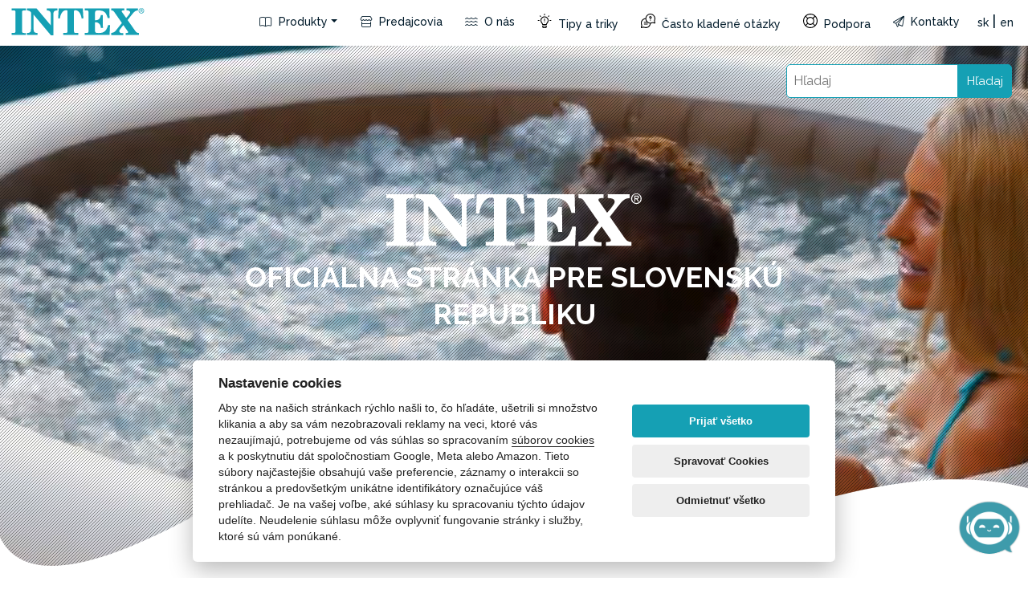

--- FILE ---
content_type: text/html; charset=UTF-8
request_url: https://intexcompany.sk/produkty/prislusenstvo/prislusenstvo-pre-bazeny/zakladna-suprava-na-cistenie-bazena/pn-285/
body_size: 11238
content:
<!DOCTYPE html>
<html lang="sk-SK">
<head>
    <meta charset="UTF-8">
    <meta name="viewport" content="width=device-width, initial-scale=1">
    <meta http-equiv="X-UA-Compatible" content="IE=edge">
    <link rel="profile" href="https://gmpg.org/xfn/11">
    <meta name="author" content="digiONE - independent digital agency, www.digione.cz" />
    <meta name="format-detection" content="telephone=no">

<script>var guideUrl = 'https://guide.intexpartner.com/';</script>

    
<meta name='robots' content='index, follow, max-image-preview:large, max-snippet:-1, max-video-preview:-1' />
	<style>img:is([sizes="auto" i], [sizes^="auto," i]) { contain-intrinsic-size: 3000px 1500px }</style>
	<link rel="alternate" hreflang="sk" href="https://intexcompany.sk/" />
<link rel="alternate" hreflang="en" href="https://intexcompany.sk/en/" />
<link rel="alternate" hreflang="x-default" href="https://intexcompany.sk/" />

	<!-- This site is optimized with the Yoast SEO plugin v25.9 - https://yoast.com/wordpress/plugins/seo/ -->
	<title>INTEX COMPANY</title>
	<meta property="og:locale" content="sk_SK" />
	<meta property="og:type" content="website" />
	<meta property="og:site_name" content="INTEX COMPANY" />
	<meta name="twitter:card" content="summary_large_image" />
	<script type="application/ld+json" class="yoast-schema-graph">{"@context":"https://schema.org","@graph":[{"@type":"WebSite","@id":"https://intexcompany.sk/#website","url":"https://intexcompany.sk/","name":"INTEX COMPANY","description":"","potentialAction":[{"@type":"SearchAction","target":{"@type":"EntryPoint","urlTemplate":"https://intexcompany.sk/?s={search_term_string}"},"query-input":{"@type":"PropertyValueSpecification","valueRequired":true,"valueName":"search_term_string"}}],"inLanguage":"sk-SK"}]}</script>
	<!-- / Yoast SEO plugin. -->


<link rel='dns-prefetch' href='//intexsupport.com' />
<script type="text/javascript">
/* <![CDATA[ */
window._wpemojiSettings = {"baseUrl":"https:\/\/s.w.org\/images\/core\/emoji\/16.0.1\/72x72\/","ext":".png","svgUrl":"https:\/\/s.w.org\/images\/core\/emoji\/16.0.1\/svg\/","svgExt":".svg","source":{"concatemoji":"https:\/\/intexcompany.sk\/wp-includes\/js\/wp-emoji-release.min.js?ver=f93aae188d296dbad71a8d56513744f1"}};
/*! This file is auto-generated */
!function(s,n){var o,i,e;function c(e){try{var t={supportTests:e,timestamp:(new Date).valueOf()};sessionStorage.setItem(o,JSON.stringify(t))}catch(e){}}function p(e,t,n){e.clearRect(0,0,e.canvas.width,e.canvas.height),e.fillText(t,0,0);var t=new Uint32Array(e.getImageData(0,0,e.canvas.width,e.canvas.height).data),a=(e.clearRect(0,0,e.canvas.width,e.canvas.height),e.fillText(n,0,0),new Uint32Array(e.getImageData(0,0,e.canvas.width,e.canvas.height).data));return t.every(function(e,t){return e===a[t]})}function u(e,t){e.clearRect(0,0,e.canvas.width,e.canvas.height),e.fillText(t,0,0);for(var n=e.getImageData(16,16,1,1),a=0;a<n.data.length;a++)if(0!==n.data[a])return!1;return!0}function f(e,t,n,a){switch(t){case"flag":return n(e,"\ud83c\udff3\ufe0f\u200d\u26a7\ufe0f","\ud83c\udff3\ufe0f\u200b\u26a7\ufe0f")?!1:!n(e,"\ud83c\udde8\ud83c\uddf6","\ud83c\udde8\u200b\ud83c\uddf6")&&!n(e,"\ud83c\udff4\udb40\udc67\udb40\udc62\udb40\udc65\udb40\udc6e\udb40\udc67\udb40\udc7f","\ud83c\udff4\u200b\udb40\udc67\u200b\udb40\udc62\u200b\udb40\udc65\u200b\udb40\udc6e\u200b\udb40\udc67\u200b\udb40\udc7f");case"emoji":return!a(e,"\ud83e\udedf")}return!1}function g(e,t,n,a){var r="undefined"!=typeof WorkerGlobalScope&&self instanceof WorkerGlobalScope?new OffscreenCanvas(300,150):s.createElement("canvas"),o=r.getContext("2d",{willReadFrequently:!0}),i=(o.textBaseline="top",o.font="600 32px Arial",{});return e.forEach(function(e){i[e]=t(o,e,n,a)}),i}function t(e){var t=s.createElement("script");t.src=e,t.defer=!0,s.head.appendChild(t)}"undefined"!=typeof Promise&&(o="wpEmojiSettingsSupports",i=["flag","emoji"],n.supports={everything:!0,everythingExceptFlag:!0},e=new Promise(function(e){s.addEventListener("DOMContentLoaded",e,{once:!0})}),new Promise(function(t){var n=function(){try{var e=JSON.parse(sessionStorage.getItem(o));if("object"==typeof e&&"number"==typeof e.timestamp&&(new Date).valueOf()<e.timestamp+604800&&"object"==typeof e.supportTests)return e.supportTests}catch(e){}return null}();if(!n){if("undefined"!=typeof Worker&&"undefined"!=typeof OffscreenCanvas&&"undefined"!=typeof URL&&URL.createObjectURL&&"undefined"!=typeof Blob)try{var e="postMessage("+g.toString()+"("+[JSON.stringify(i),f.toString(),p.toString(),u.toString()].join(",")+"));",a=new Blob([e],{type:"text/javascript"}),r=new Worker(URL.createObjectURL(a),{name:"wpTestEmojiSupports"});return void(r.onmessage=function(e){c(n=e.data),r.terminate(),t(n)})}catch(e){}c(n=g(i,f,p,u))}t(n)}).then(function(e){for(var t in e)n.supports[t]=e[t],n.supports.everything=n.supports.everything&&n.supports[t],"flag"!==t&&(n.supports.everythingExceptFlag=n.supports.everythingExceptFlag&&n.supports[t]);n.supports.everythingExceptFlag=n.supports.everythingExceptFlag&&!n.supports.flag,n.DOMReady=!1,n.readyCallback=function(){n.DOMReady=!0}}).then(function(){return e}).then(function(){var e;n.supports.everything||(n.readyCallback(),(e=n.source||{}).concatemoji?t(e.concatemoji):e.wpemoji&&e.twemoji&&(t(e.twemoji),t(e.wpemoji)))}))}((window,document),window._wpemojiSettings);
/* ]]> */
</script>
<style id='wp-emoji-styles-inline-css' type='text/css'>

	img.wp-smiley, img.emoji {
		display: inline !important;
		border: none !important;
		box-shadow: none !important;
		height: 1em !important;
		width: 1em !important;
		margin: 0 0.07em !important;
		vertical-align: -0.1em !important;
		background: none !important;
		padding: 0 !important;
	}
</style>
<link rel='stylesheet' id='wp-block-library-css' href='https://intexcompany.sk/wp-includes/css/dist/block-library/style.min.css?ver=f93aae188d296dbad71a8d56513744f1' type='text/css' media='all' />
<style id='classic-theme-styles-inline-css' type='text/css'>
/*! This file is auto-generated */
.wp-block-button__link{color:#fff;background-color:#32373c;border-radius:9999px;box-shadow:none;text-decoration:none;padding:calc(.667em + 2px) calc(1.333em + 2px);font-size:1.125em}.wp-block-file__button{background:#32373c;color:#fff;text-decoration:none}
</style>
<style id='global-styles-inline-css' type='text/css'>
:root{--wp--preset--aspect-ratio--square: 1;--wp--preset--aspect-ratio--4-3: 4/3;--wp--preset--aspect-ratio--3-4: 3/4;--wp--preset--aspect-ratio--3-2: 3/2;--wp--preset--aspect-ratio--2-3: 2/3;--wp--preset--aspect-ratio--16-9: 16/9;--wp--preset--aspect-ratio--9-16: 9/16;--wp--preset--color--black: #000000;--wp--preset--color--cyan-bluish-gray: #abb8c3;--wp--preset--color--white: #ffffff;--wp--preset--color--pale-pink: #f78da7;--wp--preset--color--vivid-red: #cf2e2e;--wp--preset--color--luminous-vivid-orange: #ff6900;--wp--preset--color--luminous-vivid-amber: #fcb900;--wp--preset--color--light-green-cyan: #7bdcb5;--wp--preset--color--vivid-green-cyan: #00d084;--wp--preset--color--pale-cyan-blue: #8ed1fc;--wp--preset--color--vivid-cyan-blue: #0693e3;--wp--preset--color--vivid-purple: #9b51e0;--wp--preset--gradient--vivid-cyan-blue-to-vivid-purple: linear-gradient(135deg,rgba(6,147,227,1) 0%,rgb(155,81,224) 100%);--wp--preset--gradient--light-green-cyan-to-vivid-green-cyan: linear-gradient(135deg,rgb(122,220,180) 0%,rgb(0,208,130) 100%);--wp--preset--gradient--luminous-vivid-amber-to-luminous-vivid-orange: linear-gradient(135deg,rgba(252,185,0,1) 0%,rgba(255,105,0,1) 100%);--wp--preset--gradient--luminous-vivid-orange-to-vivid-red: linear-gradient(135deg,rgba(255,105,0,1) 0%,rgb(207,46,46) 100%);--wp--preset--gradient--very-light-gray-to-cyan-bluish-gray: linear-gradient(135deg,rgb(238,238,238) 0%,rgb(169,184,195) 100%);--wp--preset--gradient--cool-to-warm-spectrum: linear-gradient(135deg,rgb(74,234,220) 0%,rgb(151,120,209) 20%,rgb(207,42,186) 40%,rgb(238,44,130) 60%,rgb(251,105,98) 80%,rgb(254,248,76) 100%);--wp--preset--gradient--blush-light-purple: linear-gradient(135deg,rgb(255,206,236) 0%,rgb(152,150,240) 100%);--wp--preset--gradient--blush-bordeaux: linear-gradient(135deg,rgb(254,205,165) 0%,rgb(254,45,45) 50%,rgb(107,0,62) 100%);--wp--preset--gradient--luminous-dusk: linear-gradient(135deg,rgb(255,203,112) 0%,rgb(199,81,192) 50%,rgb(65,88,208) 100%);--wp--preset--gradient--pale-ocean: linear-gradient(135deg,rgb(255,245,203) 0%,rgb(182,227,212) 50%,rgb(51,167,181) 100%);--wp--preset--gradient--electric-grass: linear-gradient(135deg,rgb(202,248,128) 0%,rgb(113,206,126) 100%);--wp--preset--gradient--midnight: linear-gradient(135deg,rgb(2,3,129) 0%,rgb(40,116,252) 100%);--wp--preset--font-size--small: 13px;--wp--preset--font-size--medium: 20px;--wp--preset--font-size--large: 36px;--wp--preset--font-size--x-large: 42px;--wp--preset--spacing--20: 0.44rem;--wp--preset--spacing--30: 0.67rem;--wp--preset--spacing--40: 1rem;--wp--preset--spacing--50: 1.5rem;--wp--preset--spacing--60: 2.25rem;--wp--preset--spacing--70: 3.38rem;--wp--preset--spacing--80: 5.06rem;--wp--preset--shadow--natural: 6px 6px 9px rgba(0, 0, 0, 0.2);--wp--preset--shadow--deep: 12px 12px 50px rgba(0, 0, 0, 0.4);--wp--preset--shadow--sharp: 6px 6px 0px rgba(0, 0, 0, 0.2);--wp--preset--shadow--outlined: 6px 6px 0px -3px rgba(255, 255, 255, 1), 6px 6px rgba(0, 0, 0, 1);--wp--preset--shadow--crisp: 6px 6px 0px rgba(0, 0, 0, 1);}:where(.is-layout-flex){gap: 0.5em;}:where(.is-layout-grid){gap: 0.5em;}body .is-layout-flex{display: flex;}.is-layout-flex{flex-wrap: wrap;align-items: center;}.is-layout-flex > :is(*, div){margin: 0;}body .is-layout-grid{display: grid;}.is-layout-grid > :is(*, div){margin: 0;}:where(.wp-block-columns.is-layout-flex){gap: 2em;}:where(.wp-block-columns.is-layout-grid){gap: 2em;}:where(.wp-block-post-template.is-layout-flex){gap: 1.25em;}:where(.wp-block-post-template.is-layout-grid){gap: 1.25em;}.has-black-color{color: var(--wp--preset--color--black) !important;}.has-cyan-bluish-gray-color{color: var(--wp--preset--color--cyan-bluish-gray) !important;}.has-white-color{color: var(--wp--preset--color--white) !important;}.has-pale-pink-color{color: var(--wp--preset--color--pale-pink) !important;}.has-vivid-red-color{color: var(--wp--preset--color--vivid-red) !important;}.has-luminous-vivid-orange-color{color: var(--wp--preset--color--luminous-vivid-orange) !important;}.has-luminous-vivid-amber-color{color: var(--wp--preset--color--luminous-vivid-amber) !important;}.has-light-green-cyan-color{color: var(--wp--preset--color--light-green-cyan) !important;}.has-vivid-green-cyan-color{color: var(--wp--preset--color--vivid-green-cyan) !important;}.has-pale-cyan-blue-color{color: var(--wp--preset--color--pale-cyan-blue) !important;}.has-vivid-cyan-blue-color{color: var(--wp--preset--color--vivid-cyan-blue) !important;}.has-vivid-purple-color{color: var(--wp--preset--color--vivid-purple) !important;}.has-black-background-color{background-color: var(--wp--preset--color--black) !important;}.has-cyan-bluish-gray-background-color{background-color: var(--wp--preset--color--cyan-bluish-gray) !important;}.has-white-background-color{background-color: var(--wp--preset--color--white) !important;}.has-pale-pink-background-color{background-color: var(--wp--preset--color--pale-pink) !important;}.has-vivid-red-background-color{background-color: var(--wp--preset--color--vivid-red) !important;}.has-luminous-vivid-orange-background-color{background-color: var(--wp--preset--color--luminous-vivid-orange) !important;}.has-luminous-vivid-amber-background-color{background-color: var(--wp--preset--color--luminous-vivid-amber) !important;}.has-light-green-cyan-background-color{background-color: var(--wp--preset--color--light-green-cyan) !important;}.has-vivid-green-cyan-background-color{background-color: var(--wp--preset--color--vivid-green-cyan) !important;}.has-pale-cyan-blue-background-color{background-color: var(--wp--preset--color--pale-cyan-blue) !important;}.has-vivid-cyan-blue-background-color{background-color: var(--wp--preset--color--vivid-cyan-blue) !important;}.has-vivid-purple-background-color{background-color: var(--wp--preset--color--vivid-purple) !important;}.has-black-border-color{border-color: var(--wp--preset--color--black) !important;}.has-cyan-bluish-gray-border-color{border-color: var(--wp--preset--color--cyan-bluish-gray) !important;}.has-white-border-color{border-color: var(--wp--preset--color--white) !important;}.has-pale-pink-border-color{border-color: var(--wp--preset--color--pale-pink) !important;}.has-vivid-red-border-color{border-color: var(--wp--preset--color--vivid-red) !important;}.has-luminous-vivid-orange-border-color{border-color: var(--wp--preset--color--luminous-vivid-orange) !important;}.has-luminous-vivid-amber-border-color{border-color: var(--wp--preset--color--luminous-vivid-amber) !important;}.has-light-green-cyan-border-color{border-color: var(--wp--preset--color--light-green-cyan) !important;}.has-vivid-green-cyan-border-color{border-color: var(--wp--preset--color--vivid-green-cyan) !important;}.has-pale-cyan-blue-border-color{border-color: var(--wp--preset--color--pale-cyan-blue) !important;}.has-vivid-cyan-blue-border-color{border-color: var(--wp--preset--color--vivid-cyan-blue) !important;}.has-vivid-purple-border-color{border-color: var(--wp--preset--color--vivid-purple) !important;}.has-vivid-cyan-blue-to-vivid-purple-gradient-background{background: var(--wp--preset--gradient--vivid-cyan-blue-to-vivid-purple) !important;}.has-light-green-cyan-to-vivid-green-cyan-gradient-background{background: var(--wp--preset--gradient--light-green-cyan-to-vivid-green-cyan) !important;}.has-luminous-vivid-amber-to-luminous-vivid-orange-gradient-background{background: var(--wp--preset--gradient--luminous-vivid-amber-to-luminous-vivid-orange) !important;}.has-luminous-vivid-orange-to-vivid-red-gradient-background{background: var(--wp--preset--gradient--luminous-vivid-orange-to-vivid-red) !important;}.has-very-light-gray-to-cyan-bluish-gray-gradient-background{background: var(--wp--preset--gradient--very-light-gray-to-cyan-bluish-gray) !important;}.has-cool-to-warm-spectrum-gradient-background{background: var(--wp--preset--gradient--cool-to-warm-spectrum) !important;}.has-blush-light-purple-gradient-background{background: var(--wp--preset--gradient--blush-light-purple) !important;}.has-blush-bordeaux-gradient-background{background: var(--wp--preset--gradient--blush-bordeaux) !important;}.has-luminous-dusk-gradient-background{background: var(--wp--preset--gradient--luminous-dusk) !important;}.has-pale-ocean-gradient-background{background: var(--wp--preset--gradient--pale-ocean) !important;}.has-electric-grass-gradient-background{background: var(--wp--preset--gradient--electric-grass) !important;}.has-midnight-gradient-background{background: var(--wp--preset--gradient--midnight) !important;}.has-small-font-size{font-size: var(--wp--preset--font-size--small) !important;}.has-medium-font-size{font-size: var(--wp--preset--font-size--medium) !important;}.has-large-font-size{font-size: var(--wp--preset--font-size--large) !important;}.has-x-large-font-size{font-size: var(--wp--preset--font-size--x-large) !important;}
:where(.wp-block-post-template.is-layout-flex){gap: 1.25em;}:where(.wp-block-post-template.is-layout-grid){gap: 1.25em;}
:where(.wp-block-columns.is-layout-flex){gap: 2em;}:where(.wp-block-columns.is-layout-grid){gap: 2em;}
:root :where(.wp-block-pullquote){font-size: 1.5em;line-height: 1.6;}
</style>
<link rel='stylesheet' id='contact-form-7-css' href='https://intexcompany.sk/wp-content/plugins/contact-form-7/includes/css/styles.css?ver=6.1.1' type='text/css' media='all' />
<link rel='stylesheet' id='wp-child-theme-css-css' href='https://intexcompany.sk/wp-content/themes/intexcompany/assets/css/child-theme.min.css?ver=f93aae188d296dbad71a8d56513744f1' type='text/css' media='all' />
<link rel='stylesheet' id='wp-fontawesome-css-css' href='https://intexcompany.sk/wp-content/themes/intexcompany/assets/css/fontawesome-all.min.css?ver=f93aae188d296dbad71a8d56513744f1' type='text/css' media='all' />
<link rel='stylesheet' id='wp-slick-css-css' href='https://intexcompany.sk/wp-content/themes/intexcompany/assets/js/slick/slick.css?ver=f93aae188d296dbad71a8d56513744f1' type='text/css' media='all' />
<link rel='stylesheet' id='wp-slick-theme-css-css' href='https://intexcompany.sk/wp-content/themes/intexcompany/assets/js/slick/slick-theme.css?ver=f93aae188d296dbad71a8d56513744f1' type='text/css' media='all' />
<link rel='stylesheet' id='wp-lightgallery-css-css' href='https://intexcompany.sk/wp-content/themes/intexcompany/assets/css/lightgallery.min.css?ver=f93aae188d296dbad71a8d56513744f1' type='text/css' media='all' />
<link rel='stylesheet' id='wp-lightgallery-white-css-css' href='https://intexcompany.sk/wp-content/themes/intexcompany/assets/css/lightgallery.white.css?ver=f93aae188d296dbad71a8d56513744f1' type='text/css' media='all' />
<link rel='stylesheet' id='wp-guide-css-css' href='https://intexsupport.com/../_gf/assets/css/guide.css?ver=f93aae188d296dbad71a8d56513744f1' type='text/css' media='all' />
<link rel='stylesheet' id='wp-style-css-css' href='https://intexcompany.sk/wp-content/themes/intexcompany/assets/css/style.css?ver=f93aae188d296dbad71a8d56513744f1' type='text/css' media='all' />
<link rel='stylesheet' id='wp-style-extra-css-css' href='https://intexcompany.sk/wp-content/themes/intexcompany/assets/css/style-extra.css?ver=f93aae188d296dbad71a8d56513744f1' type='text/css' media='all' />
<script type="text/javascript" id="wpml-cookie-js-extra">
/* <![CDATA[ */
var wpml_cookies = {"wp-wpml_current_language":{"value":"sk","expires":1,"path":"\/"}};
var wpml_cookies = {"wp-wpml_current_language":{"value":"sk","expires":1,"path":"\/"}};
/* ]]> */
</script>
<script type="text/javascript" src="https://intexcompany.sk/wp-content/plugins/sitepress-multilingual-cms/res/js/cookies/language-cookie.js?ver=481990" id="wpml-cookie-js" defer="defer" data-wp-strategy="defer"></script>
<script type="text/javascript" src="https://intexcompany.sk/wp-content/themes/intexcompany/assets/js/jquery-3.6.0.min.js?ver=f93aae188d296dbad71a8d56513744f1" id="wp-jquery-js"></script>
<script type="text/javascript" src="https://intexcompany.sk/wp-content/themes/intexcompany/assets/js/jquery-migrate.min.js?ver=f93aae188d296dbad71a8d56513744f1" id="wp-jquery-migrate-js"></script>
<link rel="https://api.w.org/" href="https://intexcompany.sk/wp-json/" /><link rel="EditURI" type="application/rsd+xml" title="RSD" href="https://intexcompany.sk/xmlrpc.php?rsd" />

<meta name="generator" content="WPML ver:4.8.1 stt:1,10;" />
   


<link rel="apple-touch-icon" sizes="180x180" href="/wp-content/themes/intexcompany/assets/favicon/apple-touch-icon.png">
<link rel="icon" type="image/png" sizes="32x32" href="/wp-content/themes/intexcompany/assets/favicon/favicon-32x32.png">
<link rel="icon" type="image/png" sizes="16x16" href="/wp-content/themes/intexcompany/assets/favicon/favicon-16x16.png">
<link rel="manifest" href="/wp-content/themes/intexcompany/assets/favicon/site.webmanifest">
<meta name="msapplication-TileColor" content="#da532c">
<meta name="theme-color" content="#ffffff">


<script>
window.dataLayer = window.dataLayer || [];
function gtag() {
      window.dataLayer.push(arguments);
  }
  gtag('consent', 'default', {
      'ad_storage': 'denied',
      'analytics_storage': 'denied',
      'ad_user_data': 'denied',
      'ad_personalization': 'denied'
  });
</script>

<!-- Google Tag Manager -->
<script>(function(w,d,s,l,i){w[l]=w[l]||[];w[l].push({'gtm.start':
new Date().getTime(),event:'gtm.js'});var f=d.getElementsByTagName(s)[0],
j=d.createElement(s),dl=l!='dataLayer'?'&l='+l:'';j.async=true;j.src=
'https://www.googletagmanager.com/gtm.js?id='+i+dl;f.parentNode.insertBefore(j,f);
})(window,document,'script','dataLayer','GTM-5X8H6B3G');</script>
<!-- End Google Tag Manager -->




</head>

<body class="blog wp-theme-intexcompany page-template-page-home wp-embed-responsive theme-understrap wvs-behavior-blur wvs-theme-understrap-child wvs-show-label wvs-tooltip understrap-no-sidebar">
<link rel="stylesheet" href="https://www.gstatic.com/dialogflow-console/fast/df-messenger/prod/v1/themes/df-messenger-default.css">
<script src="https://www.gstatic.com/dialogflow-console/fast/df-messenger/prod/v1/df-messenger.js"></script>
<df-messenger
  project-id="sustained-vial-416313"
  agent-id="5c3886a6-d0a1-4427-9a61-2ded8b8df86d"
  language-code="sk"
  max-query-length="-1">
  <df-messenger-chat-bubble
    placeholder-text="Ako vám môžem pomôcť?" 
    chat-title="Virtuálny asistent TEX" 
    chat-icon="/wp-content/themes/intexcompany/assets/bot/texbot_web2_2.png" 
   chat-title-icon="/wp-content/themes/intexcompany/assets/bot/logo_intex.png">
  </df-messenger-chat-bubble>
</df-messenger>
<style>
  df-messenger {
    z-index: 999;
    position: fixed;
    --df-messenger-font-color: #000;
    --df-messenger-font-family: Google Sans;
    --df-messenger-chat-background: #fff;
    --df-messenger-message-user-background: #9bdfe7 ;
    --df-messenger-message-bot-background: #eee;
    --df-messenger-titlebar-icon-width:78px;
    --df-messenger-titlebar-icon-height:16px;
    --df-messenger-chat-bubble-background: #15a0b4;
    --df-messenger-chat-bubble-icon-size:80px;
    --df-messenger-chat-bubble-icon-color: #fff;
    --df-messenger-chat-bubble-color: #fff;
    --df-messenger-input-background: #fff;
    --df-messenger-chat-border-radius: 0px;
    --df-messenger-chat-scroll-button-background: #15a0b4;
    --df-messenger-chat-scroll-button-font-color: #fff;
    --df-messenger-chat-window-height: 70vh;
    --df-messenger-chat-window-width: 380px;
    --df-messenger-primary-color: #15a0b4;
    --df-messenger-titlebar-title-font-size: 16px;
    --df-messenger-titlebar-title-line-height: 40px;
    bottom: 16px;
    right: 16px;
  }
</style>
    
<!-- Google Tag Manager (noscript) -->
<noscript><iframe src="https://www.googletagmanager.com/ns.html?id=GTM-5X8H6B3G" height="0" width="0" style="display:none;visibility:hidden"></iframe></noscript>
<!-- End Google Tag Manager (noscript) -->


<div class="main">

<!-- ******************* The Navbar Area ******************* -->
<header id="wrapper-navbar">

		
<div class="navbar-container fixed-top bg-color">
    <div class="header">
        <nav id="main-nav" class="navbar navbar-expand-xl" aria-labelledby="main-nav-label"><div class="container-fluid">

                <div class="d-flex align-items-center flex-grow-1">
                    <a class="navbar-brand" href="https://intexcompany.sk">
                        <img src="/wp-content/themes/intexcompany/assets/img/logo_intex.png" alt="Intex Logo" class="img-fluid" style="display: none">
                        <svg version="1.1" id="Livello_1" xmlns="http://www.w3.org/2000/svg" xmlns:xlink="http://www.w3.org/1999/xlink" x="0px" y="0px" width="170px" height="34px" viewbox="0 0 122 25" style="enable-background:new 0 0 122 25;" xml:space="preserve"><g><path class="st0" d="M116.6,2.5c0-1.4,1.1-2.5,2.5-2.5c1.3,0,2.5,1,2.5,2.5c0,1.4-1.2,2.5-2.5,2.5C117.7,4.9,116.6,3.9,116.6,2.5z
                        M119.1,4.5c1.1,0,2-0.9,2-2.1c0-1.2-0.9-2.1-2-2.1c-1.1,0-2,0.9-2,2.1C117.1,3.7,118,4.5,119.1,4.5z M118.6,3.9h-0.4V1h1.1
                        c0.7,0,1,0.2,1,0.8c0,0.5-0.3,0.7-0.7,0.8l0.8,1.3h-0.5l-0.8-1.2h-0.5V3.9z M119.1,2.3c0.4,0,0.7,0,0.7-0.5c0-0.4-0.3-0.4-0.6-0.4
                        h-0.6v0.9H119.1z"></path></g><path class="st0" d="M0.4,22.8h1.5c1.8,0,2-0.4,2-1.7V3.9c0-1.3-0.2-1.7-2-1.7H0.4V0.4h13v1.8h-1.5c-1.8,0-2,0.4-2,1.7v17.3
                    c0,1.3,0.2,1.7,2,1.7h1.5v1.8h-13V22.8z"></path><path class="st0" d="M14.5,0.4h8.7l13,15.5V6.4c0-3.1-0.6-4.1-3.7-4.2V0.4h9.7v1.8c-3.1,0.1-3.7,1.1-3.7,4.2V25h-2.2L20.5,6.1h-0.1
                    v12.6c0,3.1,0.6,4.1,3.7,4.2v1.8h-9.7v-1.8c3.1-0.1,3.7-1.1,3.7-4.2V4c-0.8-1.2-2.2-1.8-3.7-1.8V0.4z"></path><path class="st0" d="M47.6,22.8h1.9c1.8,0,2-0.4,2-1.7V3.2c0-0.9-0.2-1.2-1.3-1.2c-3.6,0-5.3,4.4-5.7,7.5h-1.6l0.5-9.1h22.1L66,9.5
                    h-1.6C64,6.5,62.3,2,58.7,2c-1.1,0-1.3,0.3-1.3,1.2v17.9c0,1.3,0.2,1.7,2,1.7h1.9v1.8H47.6V22.8z"></path><path class="st0" d="M67.2,22.8h1.5c1.8,0,2-0.4,2-1.7V3.9c0-1.3-0.2-1.7-2-1.7h-1.5V0.4h22.6L90,9.2h-1.7c-1.4-4.9-3.1-7-8.5-7
                    c-2.6,0-3.1,0.5-3.1,2.4v6.6h0.6c2.8,0,4.3-1.9,4.7-4.8h1.8l0.1,11.8H82C81.9,15,79.9,13,77.1,13h-0.4v7.7c0,1.8,0.3,2.2,3.7,2.2
                    c4.8,0,6.9-2.4,8.3-7.3l1.7,0.1L90,24.7H67.2V22.8z"></path><path class="st0" d="M91.6,22.8c1.6-0.1,3-0.8,4-2l5.7-7.1L94.2,3.5c-0.8-1.1-1.2-1.2-2.6-1.3V0.4h11.9v1.8H103
                    c-1.5,0-1.9,0.3-1.9,0.8c0,0.2,0.1,0.6,0.5,1l3.6,5.1c3.3-3.7,3.6-4.7,3.6-5.2c0-1.2-1.2-1.7-3.3-1.7V0.4h10.4v1.8
                    c-1.8,0.1-3,0.7-4.8,3l-4.6,5.8l6.8,9.7c1.2,1.7,1.8,2.1,3.5,2.2v1.8h-12.1v-1.8h0.7c1.2,0,1.6-0.3,1.6-0.7c0-0.4-0.2-0.7-0.6-1.2
                    l-3.8-5.4c-3.4,4.3-3.7,4.7-3.7,5.7c0,1,0.9,1.7,2.8,1.7h0.9v1.8h-11V22.8z"></path></svg></a>

                </div>

                <button class="navbar-toggler navbar-search d-flex d-sm-none d-md-none d-lg-none d-xl-none" id="mobile-search" type="button">
                    <i class="fa-light fa-search"></i>
                </button>

                <button class="navbar-toggler order-0" type="button" data-bs-toggle="collapse" data-bs-target="#navbarNavDropdown" aria-controls="navbarNavDropdown" aria-expanded="false" aria-label="Attiva/disattiva la navigazione">
                    <i class="fa-light fa-water"></i>
                </button>

                <!-- The WordPress Menu goes here -->
                <div id="navbarNavDropdown" class="collapse navbar-collapse flex-shrink-1 flex-grow-0 order-last">
                  
                <ul class="navbar-nav  ms-auto" id="myTab"><li itemscope="itemscope" itemtype="https://www.schema.org/SiteNavigationElement" id="menu-item-4030" class="menu-item menu-item-type-post_type menu-item-object-page menu-item-has-children dropdown menu-item-4030 nav-item"><a title="Produkty" href="https://intexcompany.sk/produkty/" aria-haspopup="true" aria-expanded="false" class="dropdown-toggle nav-link" id="menu-item-dropdown-4030"><i class="fa-light fa-book-open"></i> Produkty</a>
<ul class="dropdown-menu" aria-labelledby="menu-item-dropdown-4030" role="menu">
	<li itemscope="itemscope" itemtype="https://www.schema.org/SiteNavigationElement" id="menu-item-4158" class="menu-item menu-item-type-post_type menu-item-object-page menu-item-4158 nav-item"><a title="Nadzemné bazény" href="https://intexcompany.sk/produkty/nadzemne-bazeny/" class="dropdown-item">Nadzemné bazény</a></li>
	<li itemscope="itemscope" itemtype="https://www.schema.org/SiteNavigationElement" id="menu-item-4159" class="menu-item menu-item-type-post_type menu-item-object-page menu-item-4159 nav-item"><a title="Vírivky PureSpa" href="https://intexcompany.sk/produkty/virivky-purespa/" class="dropdown-item">Vírivky PureSpa</a></li>
	<li itemscope="itemscope" itemtype="https://www.schema.org/SiteNavigationElement" id="menu-item-4160" class="menu-item menu-item-type-post_type menu-item-object-page menu-item-4160 nav-item"><a title="Nafukovacie postele" href="https://intexcompany.sk/produkty/nafukovacie-postele/" class="dropdown-item">Nafukovacie postele</a></li>
	<li itemscope="itemscope" itemtype="https://www.schema.org/SiteNavigationElement" id="menu-item-4161" class="menu-item menu-item-type-post_type menu-item-object-page menu-item-4161 nav-item"><a title="Nafukovacie člny" href="https://intexcompany.sk/produkty/nafukovacie-clny/" class="dropdown-item">Nafukovacie člny</a></li>
	<li itemscope="itemscope" itemtype="https://www.schema.org/SiteNavigationElement" id="menu-item-4162" class="menu-item menu-item-type-post_type menu-item-object-page menu-item-4162 nav-item"><a title="Hojdačky" href="https://intexcompany.sk/produkty/hojdacky/" class="dropdown-item">Hojdačky</a></li>
	<li itemscope="itemscope" itemtype="https://www.schema.org/SiteNavigationElement" id="menu-item-4163" class="menu-item menu-item-type-post_type menu-item-object-page menu-item-4163 nav-item"><a title="Paddleboardy (SUP)" href="https://intexcompany.sk/produkty/paddleboardy/" class="dropdown-item">Paddleboardy (SUP)</a></li>
	<li itemscope="itemscope" itemtype="https://www.schema.org/SiteNavigationElement" id="menu-item-5409" class="menu-item menu-item-type-post_type menu-item-object-page menu-item-5409 nav-item"><a title="Pieskové filtrácie" href="https://intexcompany.sk/produkty/pieskove-filtracie/" class="dropdown-item">Pieskové filtrácie</a></li>
	<li itemscope="itemscope" itemtype="https://www.schema.org/SiteNavigationElement" id="menu-item-5408" class="menu-item menu-item-type-post_type menu-item-object-page menu-item-5408 nav-item"><a title="Solinátory" href="https://intexcompany.sk/produkty/solinatory/" class="dropdown-item">Solinátory</a></li>
	<li itemscope="itemscope" itemtype="https://www.schema.org/SiteNavigationElement" id="menu-item-5407" class="menu-item menu-item-type-post_type menu-item-object-page menu-item-5407 nav-item"><a title="Kartušové filtrácie" href="https://intexcompany.sk/produkty/kartusove-filtracie/" class="dropdown-item">Kartušové filtrácie</a></li>
	<li itemscope="itemscope" itemtype="https://www.schema.org/SiteNavigationElement" id="menu-item-4165" class="menu-item menu-item-type-post_type menu-item-object-page menu-item-4165 nav-item"><a title="Nafukovací nábytok" href="https://intexcompany.sk/produkty/nafukovaci-nabytok/" class="dropdown-item">Nafukovací nábytok</a></li>
	<li itemscope="itemscope" itemtype="https://www.schema.org/SiteNavigationElement" id="menu-item-5184" class="menu-item menu-item-type-post_type menu-item-object-page menu-item-5184 nav-item"><a title="Domáci maznáčikovia" href="https://intexcompany.sk/produkty/domaci-maznacikovia/" class="dropdown-item">Domáci maznáčikovia</a></li>
	<li itemscope="itemscope" itemtype="https://www.schema.org/SiteNavigationElement" id="menu-item-4166" class="menu-item menu-item-type-post_type menu-item-object-page menu-item-4166 nav-item"><a title="Príslušenstvo" href="https://intexcompany.sk/produkty/prislusenstvo/" class="dropdown-item">Príslušenstvo</a></li>
	<li itemscope="itemscope" itemtype="https://www.schema.org/SiteNavigationElement" id="menu-item-4167" class="menu-item menu-item-type-post_type menu-item-object-page menu-item-4167 nav-item"><a title="Wetset (nafukovačky)" href="https://intexcompany.sk/produkty/wetset-nafukovacky/" class="dropdown-item">Wetset (nafukovačky)</a></li>
</ul>
</li>
<li itemscope="itemscope" itemtype="https://www.schema.org/SiteNavigationElement" id="menu-item-2376" class="menu-item menu-item-type-post_type menu-item-object-page menu-item-2376 nav-item"><a title="Predajcovia" href="https://intexcompany.sk/predajcovia/" class="nav-link"><i class="fa-light fa-store"></i> Predajcovia</a></li>
<li itemscope="itemscope" itemtype="https://www.schema.org/SiteNavigationElement" id="menu-item-2381" class="menu-item menu-item-type-post_type menu-item-object-page menu-item-2381 nav-item"><a title="O nás" href="https://intexcompany.sk/o-nas/" class="nav-link"><i class="fa-light fa-water"></i> O nás</a></li>
<li itemscope="itemscope" itemtype="https://www.schema.org/SiteNavigationElement" id="menu-item-5277" class="menu-item menu-item-type-post_type menu-item-object-page menu-item-5277 nav-item"><a title="Tipy a triky" href="https://intexcompany.sk/tipy-a-triky/" class="nav-link"><i class="svg svg-tricks"></i> Tipy a triky</a></li>
<li itemscope="itemscope" itemtype="https://www.schema.org/SiteNavigationElement" id="menu-item-5278" class="menu-item menu-item-type-post_type menu-item-object-page menu-item-5278 nav-item"><a title="Často kladené otázky" href="https://intexcompany.sk/casto-kladene-otazky/" class="nav-link"><i class="svg svg-faq"></i> Často kladené otázky</a></li>
<li itemscope="itemscope" itemtype="https://www.schema.org/SiteNavigationElement" id="menu-item-5279" class="menu-item menu-item-type-post_type menu-item-object-page menu-item-5279 nav-item"><a title="Podpora" href="https://intexcompany.sk/zakaznicka-podpora/" class="nav-link"><i class="svg svg-support"></i> Podpora</a></li>
<li itemscope="itemscope" itemtype="https://www.schema.org/SiteNavigationElement" id="menu-item-5280" class="menu-item menu-item-type-post_type menu-item-object-page menu-item-5280 nav-item"><a title="Kontakty" href="https://intexcompany.sk/kontakty/" class="nav-link"><i class="fa-light fa-paper-plane"></i> Kontakty</a></li>
<li itemscope="itemscope" itemtype="https://www.schema.org/SiteNavigationElement" id="menu-item-9999" class="menu-item menu-item-type-post_type menu-item-object-page menu-item-9999 nav-item"><a title="Slovenčina" href="https://intexcompany.sk/" class="d-inline-block nav-link px-2 px-md-0">sk</a> | <a title="English" href="https://intexcompany.sk/en/" class="d-inline-block nav-link px-2 px-md-0">en</a></li></ul>
              </div>
            </div>
<!-- .container(-fluid) -->

        </nav><!-- .site-navigation -->
</div>
</div>
</header><!-- #wrapper-navbar end --><!-- Intro -->

<div class="search-wrapp d-none d-sm-block">
    <div class=" position-relative">
        <form  role="search" method="get" id="searchform" class="searchform" action="https://intexcompany.sk/">
        <input type="text"  name="s" value="" id="s" aria-describedby="emailHelp" placeholder="Hľadaj" required>
        <button type="submit" class="btn-hledej">Hľadaj</button>
        </form>
    </div>
</div>

<!-- Intro -->
<div class="intro-container  d-flex align-items-center">
                <video class="videoBg video-full" autoplay="" loop="" muted="muted" playsinline="">
            <source src="https://intexcompany.sk/wp-content/uploads/2023/04/homepage-3.mp4" type="video/mp4">
        </video>
    
    <div class="overlay-video"></div>

    <div class="container position-relative">
        <div class="row d-flex align-items-center text-center">
            <div class="col-lg-8 offset-lg-2">
                <div class="logo-container">
                    <img src="https://intexcompany.sk/wp-content/themes/intexcompany/assets/img/logo_intex_w.png" alt="Intex" class="img-fluid" style="display: none"><svg version="1.1" id="Livello_1" xmlns="http://www.w3.org/2000/svg" xmlns:xlink="http://www.w3.org/1999/xlink" x="0px" y="0px" width="122px" height="25px" viewbox="0 0 122 25" style="enable-background:new 0 0 122 25;" xml:space="preserve">
                        <g>
                            <path class="st0" d="M116.6,2.5c0-1.4,1.1-2.5,2.5-2.5c1.3,0,2.5,1,2.5,2.5c0,1.4-1.2,2.5-2.5,2.5C117.7,4.9,116.6,3.9,116.6,2.5z
                        M119.1,4.5c1.1,0,2-0.9,2-2.1c0-1.2-0.9-2.1-2-2.1c-1.1,0-2,0.9-2,2.1C117.1,3.7,118,4.5,119.1,4.5z M118.6,3.9h-0.4V1h1.1
                        c0.7,0,1,0.2,1,0.8c0,0.5-0.3,0.7-0.7,0.8l0.8,1.3h-0.5l-0.8-1.2h-0.5V3.9z M119.1,2.3c0.4,0,0.7,0,0.7-0.5c0-0.4-0.3-0.4-0.6-0.4
                        h-0.6v0.9H119.1z"></path>
                        </g>
                        <path class="st0" d="M0.4,22.8h1.5c1.8,0,2-0.4,2-1.7V3.9c0-1.3-0.2-1.7-2-1.7H0.4V0.4h13v1.8h-1.5c-1.8,0-2,0.4-2,1.7v17.3
                        c0,1.3,0.2,1.7,2,1.7h1.5v1.8h-13V22.8z"></path>
                        <path class="st0" d="M14.5,0.4h8.7l13,15.5V6.4c0-3.1-0.6-4.1-3.7-4.2V0.4h9.7v1.8c-3.1,0.1-3.7,1.1-3.7,4.2V25h-2.2L20.5,6.1h-0.1
                        v12.6c0,3.1,0.6,4.1,3.7,4.2v1.8h-9.7v-1.8c3.1-0.1,3.7-1.1,3.7-4.2V4c-0.8-1.2-2.2-1.8-3.7-1.8V0.4z"></path>
                        <path class="st0" d="M47.6,22.8h1.9c1.8,0,2-0.4,2-1.7V3.2c0-0.9-0.2-1.2-1.3-1.2c-3.6,0-5.3,4.4-5.7,7.5h-1.6l0.5-9.1h22.1L66,9.5
                        h-1.6C64,6.5,62.3,2,58.7,2c-1.1,0-1.3,0.3-1.3,1.2v17.9c0,1.3,0.2,1.7,2,1.7h1.9v1.8H47.6V22.8z"></path>
                        <path class="st0" d="M67.2,22.8h1.5c1.8,0,2-0.4,2-1.7V3.9c0-1.3-0.2-1.7-2-1.7h-1.5V0.4h22.6L90,9.2h-1.7c-1.4-4.9-3.1-7-8.5-7
                        c-2.6,0-3.1,0.5-3.1,2.4v6.6h0.6c2.8,0,4.3-1.9,4.7-4.8h1.8l0.1,11.8H82C81.9,15,79.9,13,77.1,13h-0.4v7.7c0,1.8,0.3,2.2,3.7,2.2
                        c4.8,0,6.9-2.4,8.3-7.3l1.7,0.1L90,24.7H67.2V22.8z"></path>
                        <path class="st0" d="M91.6,22.8c1.6-0.1,3-0.8,4-2l5.7-7.1L94.2,3.5c-0.8-1.1-1.2-1.2-2.6-1.3V0.4h11.9v1.8H103
                        c-1.5,0-1.9,0.3-1.9,0.8c0,0.2,0.1,0.6,0.5,1l3.6,5.1c3.3-3.7,3.6-4.7,3.6-5.2c0-1.2-1.2-1.7-3.3-1.7V0.4h10.4v1.8
                        c-1.8,0.1-3,0.7-4.8,3l-4.6,5.8l6.8,9.7c1.2,1.7,1.8,2.1,3.5,2.2v1.8h-12.1v-1.8h0.7c1.2,0,1.6-0.3,1.6-0.7c0-0.4-0.2-0.7-0.6-1.2
                        l-3.8-5.4c-3.4,4.3-3.7,4.7-3.7,5.7c0,1,0.9,1.7,2.8,1.7h0.9v1.8h-11V22.8z"></path>
                    </svg>
                </div>
                <span class="d-block h2 text-uppercase">Oficiálna stránka pre Slovenskú republiku</span>
            </div>
        </div>
    </div>
</div>
<!-- Intro -->

<div class="wrap page-company  bg-waves bg-waves-white-top">



        <div class="section section-intro">
        <div class="container">
            <div class="row">
                <div class="col-lg-10 offset-lg-1 text-center">
                    <h2 class="text-primary">Stránka nenájdená.</h2>
                    <div class="text-container">
                    <a class="m-2 btn btn-bi btn-primary" href="https://intexcompany.sk">Prejsť na úvodnú stránku</a>
                    </div>
                </div>
            </div>

        </div>
    </div>
</div>





<footer>
  <div class="footer-container bg-waves bg-waves-black-top">
    
        <div class="container">
            <div class="row">
                <div class="col-md-6 col-lg-3 item">
                    <span class="d-block h6 text-primary">Web</span>

                    <ul id="menu-hlavni-nabidka-sk-1" class="list-unstyled"><li class="menu-item menu-item-type-post_type menu-item-object-page menu-item-4030"><a href="https://intexcompany.sk/produkty/">Produkty</a></li>
<li class="menu-item menu-item-type-post_type menu-item-object-page menu-item-2376"><a href="https://intexcompany.sk/predajcovia/">Predajcovia</a></li>
<li class="menu-item menu-item-type-post_type menu-item-object-page menu-item-2381"><a href="https://intexcompany.sk/o-nas/">O nás</a></li>
<li class="menu-item menu-item-type-post_type menu-item-object-page menu-item-5277"><a href="https://intexcompany.sk/tipy-a-triky/">Tipy a triky</a></li>
<li class="menu-item menu-item-type-post_type menu-item-object-page menu-item-5278"><a href="https://intexcompany.sk/casto-kladene-otazky/">Často kladené otázky</a></li>
<li class="menu-item menu-item-type-post_type menu-item-object-page menu-item-5279"><a href="https://intexcompany.sk/zakaznicka-podpora/">Podpora</a></li>
<li class="menu-item menu-item-type-post_type menu-item-object-page menu-item-5280"><a href="https://intexcompany.sk/kontakty/">Kontakty</a></li>
</ul>                                  
</div>
                <div class="col-md-6 col-lg-3 item">
                    <span class="d-block h6 text-primary">Naše výrobky</span>
                    <ul id="menu-product-category-menu-en" class="list-unstyled"><li id="menu-item-4014" class="menu-item menu-item-type-post_type menu-item-object-page menu-item-4014"><a href="https://intexcompany.sk/produkty/nadzemne-bazeny/">Nadzemné bazény</a></li>
<li id="menu-item-4015" class="menu-item menu-item-type-post_type menu-item-object-page menu-item-4015"><a href="https://intexcompany.sk/produkty/virivky-purespa/">Vírivky PureSpa</a></li>
<li id="menu-item-4016" class="menu-item menu-item-type-post_type menu-item-object-page menu-item-4016"><a href="https://intexcompany.sk/produkty/nafukovacie-postele/">Nafukovacie postele</a></li>
<li id="menu-item-4017" class="menu-item menu-item-type-post_type menu-item-object-page menu-item-4017"><a href="https://intexcompany.sk/produkty/nafukovacie-clny/">Nafukovacie člny</a></li>
<li id="menu-item-4018" class="menu-item menu-item-type-post_type menu-item-object-page menu-item-4018"><a href="https://intexcompany.sk/produkty/hojdacky/">Hojdačky</a></li>
<li id="menu-item-4019" class="menu-item menu-item-type-post_type menu-item-object-page menu-item-4019"><a href="https://intexcompany.sk/produkty/paddleboardy/">Paddleboardy (SUP)</a></li>
<li id="menu-item-5411" class="menu-item menu-item-type-post_type menu-item-object-page menu-item-5411"><a href="https://intexcompany.sk/produkty/pieskove-filtracie/">Pieskové filtrácie</a></li>
<li id="menu-item-5412" class="menu-item menu-item-type-post_type menu-item-object-page menu-item-5412"><a href="https://intexcompany.sk/produkty/solinatory/">Solinátory</a></li>
<li id="menu-item-5410" class="menu-item menu-item-type-post_type menu-item-object-page menu-item-5410"><a href="https://intexcompany.sk/produkty/kartusove-filtracie/">Kartušové filtrácie</a></li>
<li id="menu-item-4021" class="menu-item menu-item-type-post_type menu-item-object-page menu-item-4021"><a href="https://intexcompany.sk/produkty/nafukovaci-nabytok/">Nafukovací nábytok</a></li>
<li id="menu-item-5186" class="menu-item menu-item-type-post_type menu-item-object-page menu-item-5186"><a href="https://intexcompany.sk/produkty/domaci-maznacikovia/">Domáci maznáčikovia</a></li>
<li id="menu-item-4022" class="menu-item menu-item-type-post_type menu-item-object-page menu-item-4022"><a href="https://intexcompany.sk/produkty/prislusenstvo/">Príslušenstvo</a></li>
<li id="menu-item-4023" class="menu-item menu-item-type-post_type menu-item-object-page menu-item-4023"><a href="https://intexcompany.sk/produkty/wetset-nafukovacky/">Wetset (nafukovačky)</a></li>
</ul>
</div>
                <div class="col-md-6 col-lg-3 item">
                    <span class="d-block h6 text-primary">GDPR a Cookies</span>
                    <ul id="menu-gdpr-a-cookies-sk" class="list-unstyled"><li id="menu-item-2384" class="menu-item menu-item-type-post_type menu-item-object-page menu-item-2384"><a href="https://intexcompany.sk/zasady-ochrany-osobnych-a-dalsich-spracovavanych-udajov/">Zásady ochrany osobných a ďalších spracovávaných údajov</a></li>
<li id="menu-item-2383" class="menu-item menu-item-type-post_type menu-item-object-page menu-item-2383"><a href="https://intexcompany.sk/zasady-pouzivania-suborov-cookies/">Zásady používania súborov cookies</a></li>
</ul>                            <ul class="list-unstyled">
                                <li><a href="#" data-cc="c-settings" aria-haspopup="dialog">Nastavenie cookies</a></li>
                            </ul>
                                   
                    
                    
                    
</div>
                <div class="col-md-6 col-lg-3 logo-container mt-2 mt-md-0">
                    <div class="img-container mb-3">
                        <img src="https://intexcompany.sk/wp-content/themes/intexcompany/assets/img/logo_intex_w.png" alt="Intex" class="img-fluid" style="display: none"><svg version="1.1" id="Livello_1" xmlns="http://www.w3.org/2000/svg" xmlns:xlink="http://www.w3.org/1999/xlink" x="0px" y="0px" width="122px" height="25px" viewbox="0 0 122 25" style="enable-background:new 0 0 122 25;" xml:space="preserve"><g><path class="st0" d="M116.6,2.5c0-1.4,1.1-2.5,2.5-2.5c1.3,0,2.5,1,2.5,2.5c0,1.4-1.2,2.5-2.5,2.5C117.7,4.9,116.6,3.9,116.6,2.5z
                            M119.1,4.5c1.1,0,2-0.9,2-2.1c0-1.2-0.9-2.1-2-2.1c-1.1,0-2,0.9-2,2.1C117.1,3.7,118,4.5,119.1,4.5z M118.6,3.9h-0.4V1h1.1
                            c0.7,0,1,0.2,1,0.8c0,0.5-0.3,0.7-0.7,0.8l0.8,1.3h-0.5l-0.8-1.2h-0.5V3.9z M119.1,2.3c0.4,0,0.7,0,0.7-0.5c0-0.4-0.3-0.4-0.6-0.4
                            h-0.6v0.9H119.1z"></path></g><path class="st0" d="M0.4,22.8h1.5c1.8,0,2-0.4,2-1.7V3.9c0-1.3-0.2-1.7-2-1.7H0.4V0.4h13v1.8h-1.5c-1.8,0-2,0.4-2,1.7v17.3
                        c0,1.3,0.2,1.7,2,1.7h1.5v1.8h-13V22.8z"></path><path class="st0" d="M14.5,0.4h8.7l13,15.5V6.4c0-3.1-0.6-4.1-3.7-4.2V0.4h9.7v1.8c-3.1,0.1-3.7,1.1-3.7,4.2V25h-2.2L20.5,6.1h-0.1
                        v12.6c0,3.1,0.6,4.1,3.7,4.2v1.8h-9.7v-1.8c3.1-0.1,3.7-1.1,3.7-4.2V4c-0.8-1.2-2.2-1.8-3.7-1.8V0.4z"></path><path class="st0" d="M47.6,22.8h1.9c1.8,0,2-0.4,2-1.7V3.2c0-0.9-0.2-1.2-1.3-1.2c-3.6,0-5.3,4.4-5.7,7.5h-1.6l0.5-9.1h22.1L66,9.5
                        h-1.6C64,6.5,62.3,2,58.7,2c-1.1,0-1.3,0.3-1.3,1.2v17.9c0,1.3,0.2,1.7,2,1.7h1.9v1.8H47.6V22.8z"></path><path class="st0" d="M67.2,22.8h1.5c1.8,0,2-0.4,2-1.7V3.9c0-1.3-0.2-1.7-2-1.7h-1.5V0.4h22.6L90,9.2h-1.7c-1.4-4.9-3.1-7-8.5-7
                        c-2.6,0-3.1,0.5-3.1,2.4v6.6h0.6c2.8,0,4.3-1.9,4.7-4.8h1.8l0.1,11.8H82C81.9,15,79.9,13,77.1,13h-0.4v7.7c0,1.8,0.3,2.2,3.7,2.2
                        c4.8,0,6.9-2.4,8.3-7.3l1.7,0.1L90,24.7H67.2V22.8z"></path><path class="st0" d="M91.6,22.8c1.6-0.1,3-0.8,4-2l5.7-7.1L94.2,3.5c-0.8-1.1-1.2-1.2-2.6-1.3V0.4h11.9v1.8H103
                        c-1.5,0-1.9,0.3-1.9,0.8c0,0.2,0.1,0.6,0.5,1l3.6,5.1c3.3-3.7,3.6-4.7,3.6-5.2c0-1.2-1.2-1.7-3.3-1.7V0.4h10.4v1.8
                        c-1.8,0.1-3,0.7-4.8,3l-4.6,5.8l6.8,9.7c1.2,1.7,1.8,2.1,3.5,2.2v1.8h-12.1v-1.8h0.7c1.2,0,1.6-0.3,1.6-0.7c0-0.4-0.2-0.7-0.6-1.2
                        l-3.8-5.4c-3.4,4.3-3.7,4.7-3.7,5.7c0,1,0.9,1.7,2.8,1.7h0.9v1.8h-11V22.8z"></path></svg>
</div>

<div id="block-6" class="widget-container widget_block widget_text">
<p><strong>Intex Trading, s.r.o.</strong><br/>Hradecká 2526/3<br/>130 00 Praha 3<br/>Vinohrady - Česká republika</p>
</div><div id="block-5" class="widget-container widget_block">
<ul class="list-unstyled wp-block-list">
<li class="list-unstyled">Společnost je zapsána u Městského soudu v Praze, oddíl C, vložka 74759, IČO 26150808, DIČ CZ26150808.</li>
</ul>
</div>
</div>
            </div>
        </div>
    </div>
    <div class="footer-copy">
        <div class="container">
            <div class="row">
                <div class="col-lg-9">
                Copyright © 2026 INTEX TRADING s.r.o. All rights reserved.                 </div>
                <div class="col-lg-3 text-end">
                Web by <a href="https://digione.cz" target="_blank" class="fix">digiONE</a>                     
                </div>
            </div>
        </div>
    </div>
</footer>









</div><!-- main -->


<link rel="stylesheet" href="https://intexcompany.sk/wp-content/themes/intexcompany/plugin-cookies/cookieconsent-my.css" type="text/css" media="all" />
<script>
    var __cookieLang = 'sk';
</script>
<script src="https://intexcompany.sk/wp-content/themes/intexcompany/plugin-cookies/cookieconsent.js"></script>
<script src="https://intexcompany.sk/wp-content/themes/intexcompany/plugin-cookies/lang/settings-sk.js?v=20240308"></script>


<script type="speculationrules">
{"prefetch":[{"source":"document","where":{"and":[{"href_matches":"\/*"},{"not":{"href_matches":["\/wp-*.php","\/wp-admin\/*","\/wp-content\/uploads\/*","\/wp-content\/*","\/wp-content\/plugins\/*","\/wp-content\/themes\/intexcompany\/*","\/*\\?(.+)"]}},{"not":{"selector_matches":"a[rel~=\"nofollow\"]"}},{"not":{"selector_matches":".no-prefetch, .no-prefetch a"}}]},"eagerness":"conservative"}]}
</script>
<script type="text/javascript" src="https://intexcompany.sk/wp-includes/js/dist/hooks.min.js?ver=4d63a3d491d11ffd8ac6" id="wp-hooks-js"></script>
<script type="text/javascript" src="https://intexcompany.sk/wp-includes/js/dist/i18n.min.js?ver=5e580eb46a90c2b997e6" id="wp-i18n-js"></script>
<script type="text/javascript" id="wp-i18n-js-after">
/* <![CDATA[ */
wp.i18n.setLocaleData( { 'text direction\u0004ltr': [ 'ltr' ] } );
/* ]]> */
</script>
<script type="text/javascript" src="https://intexcompany.sk/wp-content/plugins/contact-form-7/includes/swv/js/index.js?ver=6.1.1" id="swv-js"></script>
<script type="text/javascript" id="contact-form-7-js-translations">
/* <![CDATA[ */
( function( domain, translations ) {
	var localeData = translations.locale_data[ domain ] || translations.locale_data.messages;
	localeData[""].domain = domain;
	wp.i18n.setLocaleData( localeData, domain );
} )( "contact-form-7", {"translation-revision-date":"2025-05-14 10:57:54+0000","generator":"GlotPress\/4.0.1","domain":"messages","locale_data":{"messages":{"":{"domain":"messages","plural-forms":"nplurals=3; plural=(n == 1) ? 0 : ((n >= 2 && n <= 4) ? 1 : 2);","lang":"sk"},"This contact form is placed in the wrong place.":["T\u00e1to kontaktn\u00e1 forma je vlo\u017een\u00e1 na nespr\u00e1vnom mieste."],"Error:":["Chyba:"]}},"comment":{"reference":"includes\/js\/index.js"}} );
/* ]]> */
</script>
<script type="text/javascript" id="contact-form-7-js-before">
/* <![CDATA[ */
var wpcf7 = {
    "api": {
        "root": "https:\/\/intexcompany.sk\/wp-json\/",
        "namespace": "contact-form-7\/v1"
    },
    "cached": 1
};
/* ]]> */
</script>
<script type="text/javascript" src="https://intexcompany.sk/wp-content/plugins/contact-form-7/includes/js/index.js?ver=6.1.1" id="contact-form-7-js"></script>
<script type="text/javascript" src="https://intexcompany.sk/wp-content/themes/intexcompany/assets/js/child-theme.min.js" id="wp-child-theme-js-js"></script>
<script type="text/javascript" src="https://intexcompany.sk/wp-content/themes/intexcompany/assets/js/jquery.waypoints.js" id="wp-waypoints-js-js"></script>
<script type="text/javascript" src="https://intexcompany.sk/wp-content/themes/intexcompany/assets/js/lightgallery-all.min.js" id="wp-lightgallery-js-js"></script>
<script type="text/javascript" src="https://intexcompany.sk/wp-content/themes/intexcompany/assets/js/modernizr.js" id="wp-modernizr-js-js"></script>
<script type="text/javascript" src="https://intexcompany.sk/wp-content/themes/intexcompany/assets/js/slick/slick.min.js" id="wp-slick-js-js"></script>
<script type="text/javascript" src="https://intexcompany.sk/wp-content/themes/intexcompany/assets/js/jquery.zoom.min.js" id="wp-zoom-js-js"></script>
<script type="text/javascript" src="https://intexcompany.sk/wp-content/themes/intexcompany/assets/js/jquery.flexslider.min.js" id="wp-flexslider-js-js"></script>
<script type="text/javascript" src="https://intexcompany.sk/wp-content/themes/intexcompany/assets/js/bootstrap.min.js" id="wp-bootstrap-js-js"></script>
<script type="text/javascript" src="https://intexsupport.com/../_gf/assets/js/guide.js" id="wp-guide-js-js"></script>
<script type="text/javascript" src="https://intexcompany.sk/wp-content/themes/intexcompany/assets/js/main.js" id="wp-main-js-js"></script>
<script type="text/javascript" src="https://www.google.com/recaptcha/api.js?render=6Lf1RNQlAAAAAHo7B3fWyucTkbteV95RurnBdi04&amp;ver=3.0" id="google-recaptcha-js"></script>
<script type="text/javascript" src="https://intexcompany.sk/wp-includes/js/dist/vendor/wp-polyfill.min.js?ver=3.15.0" id="wp-polyfill-js"></script>
<script type="text/javascript" id="wpcf7-recaptcha-js-before">
/* <![CDATA[ */
var wpcf7_recaptcha = {
    "sitekey": "6Lf1RNQlAAAAAHo7B3fWyucTkbteV95RurnBdi04",
    "actions": {
        "homepage": "homepage",
        "contactform": "contactform"
    }
};
/* ]]> */
</script>
<script type="text/javascript" src="https://intexcompany.sk/wp-content/plugins/contact-form-7/modules/recaptcha/index.js?ver=6.1.1" id="wpcf7-recaptcha-js"></script>

</body>
</html>

<!-- Dynamic page generated in 0.685 seconds. -->
<!-- Cached page generated by WP-Super-Cache on 2026-01-18 12:39:10 -->

<!-- Compression = gzip -->

--- FILE ---
content_type: text/html; charset=utf-8
request_url: https://www.google.com/recaptcha/api2/anchor?ar=1&k=6Lf1RNQlAAAAAHo7B3fWyucTkbteV95RurnBdi04&co=aHR0cHM6Ly9pbnRleGNvbXBhbnkuc2s6NDQz&hl=en&v=PoyoqOPhxBO7pBk68S4YbpHZ&size=invisible&anchor-ms=20000&execute-ms=30000&cb=ne1n8taoc6uk
body_size: 48493
content:
<!DOCTYPE HTML><html dir="ltr" lang="en"><head><meta http-equiv="Content-Type" content="text/html; charset=UTF-8">
<meta http-equiv="X-UA-Compatible" content="IE=edge">
<title>reCAPTCHA</title>
<style type="text/css">
/* cyrillic-ext */
@font-face {
  font-family: 'Roboto';
  font-style: normal;
  font-weight: 400;
  font-stretch: 100%;
  src: url(//fonts.gstatic.com/s/roboto/v48/KFO7CnqEu92Fr1ME7kSn66aGLdTylUAMa3GUBHMdazTgWw.woff2) format('woff2');
  unicode-range: U+0460-052F, U+1C80-1C8A, U+20B4, U+2DE0-2DFF, U+A640-A69F, U+FE2E-FE2F;
}
/* cyrillic */
@font-face {
  font-family: 'Roboto';
  font-style: normal;
  font-weight: 400;
  font-stretch: 100%;
  src: url(//fonts.gstatic.com/s/roboto/v48/KFO7CnqEu92Fr1ME7kSn66aGLdTylUAMa3iUBHMdazTgWw.woff2) format('woff2');
  unicode-range: U+0301, U+0400-045F, U+0490-0491, U+04B0-04B1, U+2116;
}
/* greek-ext */
@font-face {
  font-family: 'Roboto';
  font-style: normal;
  font-weight: 400;
  font-stretch: 100%;
  src: url(//fonts.gstatic.com/s/roboto/v48/KFO7CnqEu92Fr1ME7kSn66aGLdTylUAMa3CUBHMdazTgWw.woff2) format('woff2');
  unicode-range: U+1F00-1FFF;
}
/* greek */
@font-face {
  font-family: 'Roboto';
  font-style: normal;
  font-weight: 400;
  font-stretch: 100%;
  src: url(//fonts.gstatic.com/s/roboto/v48/KFO7CnqEu92Fr1ME7kSn66aGLdTylUAMa3-UBHMdazTgWw.woff2) format('woff2');
  unicode-range: U+0370-0377, U+037A-037F, U+0384-038A, U+038C, U+038E-03A1, U+03A3-03FF;
}
/* math */
@font-face {
  font-family: 'Roboto';
  font-style: normal;
  font-weight: 400;
  font-stretch: 100%;
  src: url(//fonts.gstatic.com/s/roboto/v48/KFO7CnqEu92Fr1ME7kSn66aGLdTylUAMawCUBHMdazTgWw.woff2) format('woff2');
  unicode-range: U+0302-0303, U+0305, U+0307-0308, U+0310, U+0312, U+0315, U+031A, U+0326-0327, U+032C, U+032F-0330, U+0332-0333, U+0338, U+033A, U+0346, U+034D, U+0391-03A1, U+03A3-03A9, U+03B1-03C9, U+03D1, U+03D5-03D6, U+03F0-03F1, U+03F4-03F5, U+2016-2017, U+2034-2038, U+203C, U+2040, U+2043, U+2047, U+2050, U+2057, U+205F, U+2070-2071, U+2074-208E, U+2090-209C, U+20D0-20DC, U+20E1, U+20E5-20EF, U+2100-2112, U+2114-2115, U+2117-2121, U+2123-214F, U+2190, U+2192, U+2194-21AE, U+21B0-21E5, U+21F1-21F2, U+21F4-2211, U+2213-2214, U+2216-22FF, U+2308-230B, U+2310, U+2319, U+231C-2321, U+2336-237A, U+237C, U+2395, U+239B-23B7, U+23D0, U+23DC-23E1, U+2474-2475, U+25AF, U+25B3, U+25B7, U+25BD, U+25C1, U+25CA, U+25CC, U+25FB, U+266D-266F, U+27C0-27FF, U+2900-2AFF, U+2B0E-2B11, U+2B30-2B4C, U+2BFE, U+3030, U+FF5B, U+FF5D, U+1D400-1D7FF, U+1EE00-1EEFF;
}
/* symbols */
@font-face {
  font-family: 'Roboto';
  font-style: normal;
  font-weight: 400;
  font-stretch: 100%;
  src: url(//fonts.gstatic.com/s/roboto/v48/KFO7CnqEu92Fr1ME7kSn66aGLdTylUAMaxKUBHMdazTgWw.woff2) format('woff2');
  unicode-range: U+0001-000C, U+000E-001F, U+007F-009F, U+20DD-20E0, U+20E2-20E4, U+2150-218F, U+2190, U+2192, U+2194-2199, U+21AF, U+21E6-21F0, U+21F3, U+2218-2219, U+2299, U+22C4-22C6, U+2300-243F, U+2440-244A, U+2460-24FF, U+25A0-27BF, U+2800-28FF, U+2921-2922, U+2981, U+29BF, U+29EB, U+2B00-2BFF, U+4DC0-4DFF, U+FFF9-FFFB, U+10140-1018E, U+10190-1019C, U+101A0, U+101D0-101FD, U+102E0-102FB, U+10E60-10E7E, U+1D2C0-1D2D3, U+1D2E0-1D37F, U+1F000-1F0FF, U+1F100-1F1AD, U+1F1E6-1F1FF, U+1F30D-1F30F, U+1F315, U+1F31C, U+1F31E, U+1F320-1F32C, U+1F336, U+1F378, U+1F37D, U+1F382, U+1F393-1F39F, U+1F3A7-1F3A8, U+1F3AC-1F3AF, U+1F3C2, U+1F3C4-1F3C6, U+1F3CA-1F3CE, U+1F3D4-1F3E0, U+1F3ED, U+1F3F1-1F3F3, U+1F3F5-1F3F7, U+1F408, U+1F415, U+1F41F, U+1F426, U+1F43F, U+1F441-1F442, U+1F444, U+1F446-1F449, U+1F44C-1F44E, U+1F453, U+1F46A, U+1F47D, U+1F4A3, U+1F4B0, U+1F4B3, U+1F4B9, U+1F4BB, U+1F4BF, U+1F4C8-1F4CB, U+1F4D6, U+1F4DA, U+1F4DF, U+1F4E3-1F4E6, U+1F4EA-1F4ED, U+1F4F7, U+1F4F9-1F4FB, U+1F4FD-1F4FE, U+1F503, U+1F507-1F50B, U+1F50D, U+1F512-1F513, U+1F53E-1F54A, U+1F54F-1F5FA, U+1F610, U+1F650-1F67F, U+1F687, U+1F68D, U+1F691, U+1F694, U+1F698, U+1F6AD, U+1F6B2, U+1F6B9-1F6BA, U+1F6BC, U+1F6C6-1F6CF, U+1F6D3-1F6D7, U+1F6E0-1F6EA, U+1F6F0-1F6F3, U+1F6F7-1F6FC, U+1F700-1F7FF, U+1F800-1F80B, U+1F810-1F847, U+1F850-1F859, U+1F860-1F887, U+1F890-1F8AD, U+1F8B0-1F8BB, U+1F8C0-1F8C1, U+1F900-1F90B, U+1F93B, U+1F946, U+1F984, U+1F996, U+1F9E9, U+1FA00-1FA6F, U+1FA70-1FA7C, U+1FA80-1FA89, U+1FA8F-1FAC6, U+1FACE-1FADC, U+1FADF-1FAE9, U+1FAF0-1FAF8, U+1FB00-1FBFF;
}
/* vietnamese */
@font-face {
  font-family: 'Roboto';
  font-style: normal;
  font-weight: 400;
  font-stretch: 100%;
  src: url(//fonts.gstatic.com/s/roboto/v48/KFO7CnqEu92Fr1ME7kSn66aGLdTylUAMa3OUBHMdazTgWw.woff2) format('woff2');
  unicode-range: U+0102-0103, U+0110-0111, U+0128-0129, U+0168-0169, U+01A0-01A1, U+01AF-01B0, U+0300-0301, U+0303-0304, U+0308-0309, U+0323, U+0329, U+1EA0-1EF9, U+20AB;
}
/* latin-ext */
@font-face {
  font-family: 'Roboto';
  font-style: normal;
  font-weight: 400;
  font-stretch: 100%;
  src: url(//fonts.gstatic.com/s/roboto/v48/KFO7CnqEu92Fr1ME7kSn66aGLdTylUAMa3KUBHMdazTgWw.woff2) format('woff2');
  unicode-range: U+0100-02BA, U+02BD-02C5, U+02C7-02CC, U+02CE-02D7, U+02DD-02FF, U+0304, U+0308, U+0329, U+1D00-1DBF, U+1E00-1E9F, U+1EF2-1EFF, U+2020, U+20A0-20AB, U+20AD-20C0, U+2113, U+2C60-2C7F, U+A720-A7FF;
}
/* latin */
@font-face {
  font-family: 'Roboto';
  font-style: normal;
  font-weight: 400;
  font-stretch: 100%;
  src: url(//fonts.gstatic.com/s/roboto/v48/KFO7CnqEu92Fr1ME7kSn66aGLdTylUAMa3yUBHMdazQ.woff2) format('woff2');
  unicode-range: U+0000-00FF, U+0131, U+0152-0153, U+02BB-02BC, U+02C6, U+02DA, U+02DC, U+0304, U+0308, U+0329, U+2000-206F, U+20AC, U+2122, U+2191, U+2193, U+2212, U+2215, U+FEFF, U+FFFD;
}
/* cyrillic-ext */
@font-face {
  font-family: 'Roboto';
  font-style: normal;
  font-weight: 500;
  font-stretch: 100%;
  src: url(//fonts.gstatic.com/s/roboto/v48/KFO7CnqEu92Fr1ME7kSn66aGLdTylUAMa3GUBHMdazTgWw.woff2) format('woff2');
  unicode-range: U+0460-052F, U+1C80-1C8A, U+20B4, U+2DE0-2DFF, U+A640-A69F, U+FE2E-FE2F;
}
/* cyrillic */
@font-face {
  font-family: 'Roboto';
  font-style: normal;
  font-weight: 500;
  font-stretch: 100%;
  src: url(//fonts.gstatic.com/s/roboto/v48/KFO7CnqEu92Fr1ME7kSn66aGLdTylUAMa3iUBHMdazTgWw.woff2) format('woff2');
  unicode-range: U+0301, U+0400-045F, U+0490-0491, U+04B0-04B1, U+2116;
}
/* greek-ext */
@font-face {
  font-family: 'Roboto';
  font-style: normal;
  font-weight: 500;
  font-stretch: 100%;
  src: url(//fonts.gstatic.com/s/roboto/v48/KFO7CnqEu92Fr1ME7kSn66aGLdTylUAMa3CUBHMdazTgWw.woff2) format('woff2');
  unicode-range: U+1F00-1FFF;
}
/* greek */
@font-face {
  font-family: 'Roboto';
  font-style: normal;
  font-weight: 500;
  font-stretch: 100%;
  src: url(//fonts.gstatic.com/s/roboto/v48/KFO7CnqEu92Fr1ME7kSn66aGLdTylUAMa3-UBHMdazTgWw.woff2) format('woff2');
  unicode-range: U+0370-0377, U+037A-037F, U+0384-038A, U+038C, U+038E-03A1, U+03A3-03FF;
}
/* math */
@font-face {
  font-family: 'Roboto';
  font-style: normal;
  font-weight: 500;
  font-stretch: 100%;
  src: url(//fonts.gstatic.com/s/roboto/v48/KFO7CnqEu92Fr1ME7kSn66aGLdTylUAMawCUBHMdazTgWw.woff2) format('woff2');
  unicode-range: U+0302-0303, U+0305, U+0307-0308, U+0310, U+0312, U+0315, U+031A, U+0326-0327, U+032C, U+032F-0330, U+0332-0333, U+0338, U+033A, U+0346, U+034D, U+0391-03A1, U+03A3-03A9, U+03B1-03C9, U+03D1, U+03D5-03D6, U+03F0-03F1, U+03F4-03F5, U+2016-2017, U+2034-2038, U+203C, U+2040, U+2043, U+2047, U+2050, U+2057, U+205F, U+2070-2071, U+2074-208E, U+2090-209C, U+20D0-20DC, U+20E1, U+20E5-20EF, U+2100-2112, U+2114-2115, U+2117-2121, U+2123-214F, U+2190, U+2192, U+2194-21AE, U+21B0-21E5, U+21F1-21F2, U+21F4-2211, U+2213-2214, U+2216-22FF, U+2308-230B, U+2310, U+2319, U+231C-2321, U+2336-237A, U+237C, U+2395, U+239B-23B7, U+23D0, U+23DC-23E1, U+2474-2475, U+25AF, U+25B3, U+25B7, U+25BD, U+25C1, U+25CA, U+25CC, U+25FB, U+266D-266F, U+27C0-27FF, U+2900-2AFF, U+2B0E-2B11, U+2B30-2B4C, U+2BFE, U+3030, U+FF5B, U+FF5D, U+1D400-1D7FF, U+1EE00-1EEFF;
}
/* symbols */
@font-face {
  font-family: 'Roboto';
  font-style: normal;
  font-weight: 500;
  font-stretch: 100%;
  src: url(//fonts.gstatic.com/s/roboto/v48/KFO7CnqEu92Fr1ME7kSn66aGLdTylUAMaxKUBHMdazTgWw.woff2) format('woff2');
  unicode-range: U+0001-000C, U+000E-001F, U+007F-009F, U+20DD-20E0, U+20E2-20E4, U+2150-218F, U+2190, U+2192, U+2194-2199, U+21AF, U+21E6-21F0, U+21F3, U+2218-2219, U+2299, U+22C4-22C6, U+2300-243F, U+2440-244A, U+2460-24FF, U+25A0-27BF, U+2800-28FF, U+2921-2922, U+2981, U+29BF, U+29EB, U+2B00-2BFF, U+4DC0-4DFF, U+FFF9-FFFB, U+10140-1018E, U+10190-1019C, U+101A0, U+101D0-101FD, U+102E0-102FB, U+10E60-10E7E, U+1D2C0-1D2D3, U+1D2E0-1D37F, U+1F000-1F0FF, U+1F100-1F1AD, U+1F1E6-1F1FF, U+1F30D-1F30F, U+1F315, U+1F31C, U+1F31E, U+1F320-1F32C, U+1F336, U+1F378, U+1F37D, U+1F382, U+1F393-1F39F, U+1F3A7-1F3A8, U+1F3AC-1F3AF, U+1F3C2, U+1F3C4-1F3C6, U+1F3CA-1F3CE, U+1F3D4-1F3E0, U+1F3ED, U+1F3F1-1F3F3, U+1F3F5-1F3F7, U+1F408, U+1F415, U+1F41F, U+1F426, U+1F43F, U+1F441-1F442, U+1F444, U+1F446-1F449, U+1F44C-1F44E, U+1F453, U+1F46A, U+1F47D, U+1F4A3, U+1F4B0, U+1F4B3, U+1F4B9, U+1F4BB, U+1F4BF, U+1F4C8-1F4CB, U+1F4D6, U+1F4DA, U+1F4DF, U+1F4E3-1F4E6, U+1F4EA-1F4ED, U+1F4F7, U+1F4F9-1F4FB, U+1F4FD-1F4FE, U+1F503, U+1F507-1F50B, U+1F50D, U+1F512-1F513, U+1F53E-1F54A, U+1F54F-1F5FA, U+1F610, U+1F650-1F67F, U+1F687, U+1F68D, U+1F691, U+1F694, U+1F698, U+1F6AD, U+1F6B2, U+1F6B9-1F6BA, U+1F6BC, U+1F6C6-1F6CF, U+1F6D3-1F6D7, U+1F6E0-1F6EA, U+1F6F0-1F6F3, U+1F6F7-1F6FC, U+1F700-1F7FF, U+1F800-1F80B, U+1F810-1F847, U+1F850-1F859, U+1F860-1F887, U+1F890-1F8AD, U+1F8B0-1F8BB, U+1F8C0-1F8C1, U+1F900-1F90B, U+1F93B, U+1F946, U+1F984, U+1F996, U+1F9E9, U+1FA00-1FA6F, U+1FA70-1FA7C, U+1FA80-1FA89, U+1FA8F-1FAC6, U+1FACE-1FADC, U+1FADF-1FAE9, U+1FAF0-1FAF8, U+1FB00-1FBFF;
}
/* vietnamese */
@font-face {
  font-family: 'Roboto';
  font-style: normal;
  font-weight: 500;
  font-stretch: 100%;
  src: url(//fonts.gstatic.com/s/roboto/v48/KFO7CnqEu92Fr1ME7kSn66aGLdTylUAMa3OUBHMdazTgWw.woff2) format('woff2');
  unicode-range: U+0102-0103, U+0110-0111, U+0128-0129, U+0168-0169, U+01A0-01A1, U+01AF-01B0, U+0300-0301, U+0303-0304, U+0308-0309, U+0323, U+0329, U+1EA0-1EF9, U+20AB;
}
/* latin-ext */
@font-face {
  font-family: 'Roboto';
  font-style: normal;
  font-weight: 500;
  font-stretch: 100%;
  src: url(//fonts.gstatic.com/s/roboto/v48/KFO7CnqEu92Fr1ME7kSn66aGLdTylUAMa3KUBHMdazTgWw.woff2) format('woff2');
  unicode-range: U+0100-02BA, U+02BD-02C5, U+02C7-02CC, U+02CE-02D7, U+02DD-02FF, U+0304, U+0308, U+0329, U+1D00-1DBF, U+1E00-1E9F, U+1EF2-1EFF, U+2020, U+20A0-20AB, U+20AD-20C0, U+2113, U+2C60-2C7F, U+A720-A7FF;
}
/* latin */
@font-face {
  font-family: 'Roboto';
  font-style: normal;
  font-weight: 500;
  font-stretch: 100%;
  src: url(//fonts.gstatic.com/s/roboto/v48/KFO7CnqEu92Fr1ME7kSn66aGLdTylUAMa3yUBHMdazQ.woff2) format('woff2');
  unicode-range: U+0000-00FF, U+0131, U+0152-0153, U+02BB-02BC, U+02C6, U+02DA, U+02DC, U+0304, U+0308, U+0329, U+2000-206F, U+20AC, U+2122, U+2191, U+2193, U+2212, U+2215, U+FEFF, U+FFFD;
}
/* cyrillic-ext */
@font-face {
  font-family: 'Roboto';
  font-style: normal;
  font-weight: 900;
  font-stretch: 100%;
  src: url(//fonts.gstatic.com/s/roboto/v48/KFO7CnqEu92Fr1ME7kSn66aGLdTylUAMa3GUBHMdazTgWw.woff2) format('woff2');
  unicode-range: U+0460-052F, U+1C80-1C8A, U+20B4, U+2DE0-2DFF, U+A640-A69F, U+FE2E-FE2F;
}
/* cyrillic */
@font-face {
  font-family: 'Roboto';
  font-style: normal;
  font-weight: 900;
  font-stretch: 100%;
  src: url(//fonts.gstatic.com/s/roboto/v48/KFO7CnqEu92Fr1ME7kSn66aGLdTylUAMa3iUBHMdazTgWw.woff2) format('woff2');
  unicode-range: U+0301, U+0400-045F, U+0490-0491, U+04B0-04B1, U+2116;
}
/* greek-ext */
@font-face {
  font-family: 'Roboto';
  font-style: normal;
  font-weight: 900;
  font-stretch: 100%;
  src: url(//fonts.gstatic.com/s/roboto/v48/KFO7CnqEu92Fr1ME7kSn66aGLdTylUAMa3CUBHMdazTgWw.woff2) format('woff2');
  unicode-range: U+1F00-1FFF;
}
/* greek */
@font-face {
  font-family: 'Roboto';
  font-style: normal;
  font-weight: 900;
  font-stretch: 100%;
  src: url(//fonts.gstatic.com/s/roboto/v48/KFO7CnqEu92Fr1ME7kSn66aGLdTylUAMa3-UBHMdazTgWw.woff2) format('woff2');
  unicode-range: U+0370-0377, U+037A-037F, U+0384-038A, U+038C, U+038E-03A1, U+03A3-03FF;
}
/* math */
@font-face {
  font-family: 'Roboto';
  font-style: normal;
  font-weight: 900;
  font-stretch: 100%;
  src: url(//fonts.gstatic.com/s/roboto/v48/KFO7CnqEu92Fr1ME7kSn66aGLdTylUAMawCUBHMdazTgWw.woff2) format('woff2');
  unicode-range: U+0302-0303, U+0305, U+0307-0308, U+0310, U+0312, U+0315, U+031A, U+0326-0327, U+032C, U+032F-0330, U+0332-0333, U+0338, U+033A, U+0346, U+034D, U+0391-03A1, U+03A3-03A9, U+03B1-03C9, U+03D1, U+03D5-03D6, U+03F0-03F1, U+03F4-03F5, U+2016-2017, U+2034-2038, U+203C, U+2040, U+2043, U+2047, U+2050, U+2057, U+205F, U+2070-2071, U+2074-208E, U+2090-209C, U+20D0-20DC, U+20E1, U+20E5-20EF, U+2100-2112, U+2114-2115, U+2117-2121, U+2123-214F, U+2190, U+2192, U+2194-21AE, U+21B0-21E5, U+21F1-21F2, U+21F4-2211, U+2213-2214, U+2216-22FF, U+2308-230B, U+2310, U+2319, U+231C-2321, U+2336-237A, U+237C, U+2395, U+239B-23B7, U+23D0, U+23DC-23E1, U+2474-2475, U+25AF, U+25B3, U+25B7, U+25BD, U+25C1, U+25CA, U+25CC, U+25FB, U+266D-266F, U+27C0-27FF, U+2900-2AFF, U+2B0E-2B11, U+2B30-2B4C, U+2BFE, U+3030, U+FF5B, U+FF5D, U+1D400-1D7FF, U+1EE00-1EEFF;
}
/* symbols */
@font-face {
  font-family: 'Roboto';
  font-style: normal;
  font-weight: 900;
  font-stretch: 100%;
  src: url(//fonts.gstatic.com/s/roboto/v48/KFO7CnqEu92Fr1ME7kSn66aGLdTylUAMaxKUBHMdazTgWw.woff2) format('woff2');
  unicode-range: U+0001-000C, U+000E-001F, U+007F-009F, U+20DD-20E0, U+20E2-20E4, U+2150-218F, U+2190, U+2192, U+2194-2199, U+21AF, U+21E6-21F0, U+21F3, U+2218-2219, U+2299, U+22C4-22C6, U+2300-243F, U+2440-244A, U+2460-24FF, U+25A0-27BF, U+2800-28FF, U+2921-2922, U+2981, U+29BF, U+29EB, U+2B00-2BFF, U+4DC0-4DFF, U+FFF9-FFFB, U+10140-1018E, U+10190-1019C, U+101A0, U+101D0-101FD, U+102E0-102FB, U+10E60-10E7E, U+1D2C0-1D2D3, U+1D2E0-1D37F, U+1F000-1F0FF, U+1F100-1F1AD, U+1F1E6-1F1FF, U+1F30D-1F30F, U+1F315, U+1F31C, U+1F31E, U+1F320-1F32C, U+1F336, U+1F378, U+1F37D, U+1F382, U+1F393-1F39F, U+1F3A7-1F3A8, U+1F3AC-1F3AF, U+1F3C2, U+1F3C4-1F3C6, U+1F3CA-1F3CE, U+1F3D4-1F3E0, U+1F3ED, U+1F3F1-1F3F3, U+1F3F5-1F3F7, U+1F408, U+1F415, U+1F41F, U+1F426, U+1F43F, U+1F441-1F442, U+1F444, U+1F446-1F449, U+1F44C-1F44E, U+1F453, U+1F46A, U+1F47D, U+1F4A3, U+1F4B0, U+1F4B3, U+1F4B9, U+1F4BB, U+1F4BF, U+1F4C8-1F4CB, U+1F4D6, U+1F4DA, U+1F4DF, U+1F4E3-1F4E6, U+1F4EA-1F4ED, U+1F4F7, U+1F4F9-1F4FB, U+1F4FD-1F4FE, U+1F503, U+1F507-1F50B, U+1F50D, U+1F512-1F513, U+1F53E-1F54A, U+1F54F-1F5FA, U+1F610, U+1F650-1F67F, U+1F687, U+1F68D, U+1F691, U+1F694, U+1F698, U+1F6AD, U+1F6B2, U+1F6B9-1F6BA, U+1F6BC, U+1F6C6-1F6CF, U+1F6D3-1F6D7, U+1F6E0-1F6EA, U+1F6F0-1F6F3, U+1F6F7-1F6FC, U+1F700-1F7FF, U+1F800-1F80B, U+1F810-1F847, U+1F850-1F859, U+1F860-1F887, U+1F890-1F8AD, U+1F8B0-1F8BB, U+1F8C0-1F8C1, U+1F900-1F90B, U+1F93B, U+1F946, U+1F984, U+1F996, U+1F9E9, U+1FA00-1FA6F, U+1FA70-1FA7C, U+1FA80-1FA89, U+1FA8F-1FAC6, U+1FACE-1FADC, U+1FADF-1FAE9, U+1FAF0-1FAF8, U+1FB00-1FBFF;
}
/* vietnamese */
@font-face {
  font-family: 'Roboto';
  font-style: normal;
  font-weight: 900;
  font-stretch: 100%;
  src: url(//fonts.gstatic.com/s/roboto/v48/KFO7CnqEu92Fr1ME7kSn66aGLdTylUAMa3OUBHMdazTgWw.woff2) format('woff2');
  unicode-range: U+0102-0103, U+0110-0111, U+0128-0129, U+0168-0169, U+01A0-01A1, U+01AF-01B0, U+0300-0301, U+0303-0304, U+0308-0309, U+0323, U+0329, U+1EA0-1EF9, U+20AB;
}
/* latin-ext */
@font-face {
  font-family: 'Roboto';
  font-style: normal;
  font-weight: 900;
  font-stretch: 100%;
  src: url(//fonts.gstatic.com/s/roboto/v48/KFO7CnqEu92Fr1ME7kSn66aGLdTylUAMa3KUBHMdazTgWw.woff2) format('woff2');
  unicode-range: U+0100-02BA, U+02BD-02C5, U+02C7-02CC, U+02CE-02D7, U+02DD-02FF, U+0304, U+0308, U+0329, U+1D00-1DBF, U+1E00-1E9F, U+1EF2-1EFF, U+2020, U+20A0-20AB, U+20AD-20C0, U+2113, U+2C60-2C7F, U+A720-A7FF;
}
/* latin */
@font-face {
  font-family: 'Roboto';
  font-style: normal;
  font-weight: 900;
  font-stretch: 100%;
  src: url(//fonts.gstatic.com/s/roboto/v48/KFO7CnqEu92Fr1ME7kSn66aGLdTylUAMa3yUBHMdazQ.woff2) format('woff2');
  unicode-range: U+0000-00FF, U+0131, U+0152-0153, U+02BB-02BC, U+02C6, U+02DA, U+02DC, U+0304, U+0308, U+0329, U+2000-206F, U+20AC, U+2122, U+2191, U+2193, U+2212, U+2215, U+FEFF, U+FFFD;
}

</style>
<link rel="stylesheet" type="text/css" href="https://www.gstatic.com/recaptcha/releases/PoyoqOPhxBO7pBk68S4YbpHZ/styles__ltr.css">
<script nonce="7MfO8waOQFxCCeCPiz7d7w" type="text/javascript">window['__recaptcha_api'] = 'https://www.google.com/recaptcha/api2/';</script>
<script type="text/javascript" src="https://www.gstatic.com/recaptcha/releases/PoyoqOPhxBO7pBk68S4YbpHZ/recaptcha__en.js" nonce="7MfO8waOQFxCCeCPiz7d7w">
      
    </script></head>
<body><div id="rc-anchor-alert" class="rc-anchor-alert"></div>
<input type="hidden" id="recaptcha-token" value="[base64]">
<script type="text/javascript" nonce="7MfO8waOQFxCCeCPiz7d7w">
      recaptcha.anchor.Main.init("[\x22ainput\x22,[\x22bgdata\x22,\x22\x22,\[base64]/[base64]/[base64]/[base64]/[base64]/[base64]/[base64]/[base64]/[base64]/[base64]\\u003d\x22,\[base64]\\u003d\\u003d\x22,\[base64]/DunIVwobDmFJiw5tSwprCmnvDniRtFWjDm8OKWG7DsF0dw43DvDzCmcOTbsK9LQp2w5rDgkLCjU9AwrfCmcOvNsODKsOdwpbDr8OVUlFNFGjCt8OnEzXDq8KRKMKuS8KacjPCuFBzwqbDgC/CpnDDojQ4wo3Dk8KUwpvDhl5YfMOcw6wvEzgfwotqw5g0D8Olw703woMzLm9xwqptesKQw7vDnMODw6YQAsOKw7vDg8OkwqotMjvCs8KrR8Kxcj/DsBsYwqfDii/CowZiwoLClcKWMsK1Gi3CisKXwpUSDsObw7HDhRUkwrcUDsOzUsOlw5zDocOGOMKmwpBABMOIOsOZHVJywpbDrQfDrCTDvhDCv2PCuB9ZYGQjZlN7woPDiMOOwr1xfsKgbsKAw6jDgXzCs8KzwrMlLMK/YF93w4c9w4ggJcOsKg4Uw7MiK8KJV8O3WT3CnGpPRsOxI1vDtilKBMOMdMOlwrJcCsOwa8OGcMOJw70zTAAYeiXCpG/CjivCv0xRE1PDgsKswqnDs8OoLgvCtDTCqcOAw7zDmjrDg8Obw6lvZQ/CkH10OHvCg8KUemxIw6LCpMKTaFFgasKVUGHDpcKyXGvDlsKNw6x1Dk1HHsO3LcKNHDB5L1bDoW7Cgio0w7/DkMKBwqJGSw7CvHxCGsKvw4TCrzzChlLCmsKJfMKswqoREcKTJ3xkw4h/DsOhKQNqwpfDhXQ+R3ZGw7/DmHY+wowcw5kAdHwmTsKvw5xjw51idsKXw4YRDcKDHMKzCS7DsMOSVB1Sw6nCjsOzYA86MyzDucOdw7R7BRIRw4oewpnDkMK/e8OGw7Urw4XDgnPDl8KnwqbDt8OhVMOidMOjw4zDv8KJVsK1TsKSwrTDjBvDpnnCo3VvDSfDmsOPwqnDnhDCmsOJwoJQw5HCiUILw4rDpAczRMKlc3TDnVrDnyzDribCm8Ksw7J5aMKDXMOLLMKDPMODwq/CosK4w6pvw75Aw6o9eHLDgEHDtsKwecOxw68ww7TDn0DDg8O+CkUmOsO1M8KtOn/[base64]/WcOQwpnDiCnDh1jCqWMsXcOew5YUwrh5wqQuWwTCh8OEeCQKFcOED1AGwotVDG/CocKrwpc1asOJwrgbwq3Dh8Kqw6Qzw6DDrRTCj8Oxw7kDw6fDkcK0wrwZwrotfMKeOMKFPjBOwqHDncOIw6bDoXLDqh1rwrDCjGYwJMOkWnMqw5AEwq9yHQ/DlGJUw7N8wpDCi8KPwpPClndoGMK9w7HCocOcIcOKLMORw4BGwqfCrsOofcOFf8ONVcKeV2HCqEpMw7zDoMO0w6DDnTrCnsOcw5xvAi3Dn31sw7heW1fCmwTDqMOlVnxRSsKvFcOAwpHDgmJ+w63DmBjDjxvDi8KFwphxeh3CjcK/SBBPw7c/wqoGwqnCg8K4VR08wpXCocK8w5AhTmXCg8Okw5HCn2Vcw4vDksKSBhp3WMOEMMOow4vDvj/DlMO0wrXDt8OePsOcX8K7A8Ogw4vDtE3DpE0HwqbCrHsXED9Tw6MELTJ6wqLCgEzDp8K6HsOue8O6X8OmwofCtcKITsOfwqjCgMOSTsOSw5zDtcKtGBDDjgPDsn/DpDR2WhoywrDDgRXCvMOxw5jCucODwr5BH8Kpwo1KOhp9wptVw7Rewp7DmXItwqTCvj80MsOVwrrCh8KfQnLChMOQP8OsOsKPDg4eVGXChMKmd8KpwqBlw4nCvy8owpQfw73Ck8K6S0t1RhoswobDmxzCl23ClFXDqsOnMcKQw4TDlQHDssKzVxTDujp+w6Qob8Kawp/Dp8OHE8OowqnCjsKpIVDCpF/CvDjCll/DtA8Gw44ibMOafsKIw6EMRsKbworCicKuw5IVJ2/DlMOyMHdtFMO8XsOlewXCiUXCmcO/w4grDxjCgDdowqAKNcOGUnlbwpDCg8O0M8KIwpTCmSFZIcKVcFwzTsKbUBTDgcKfRFTDmsKnwrprUMK3w5bDpMOpNXEhcxnDrHMNScK0Qg3Dm8O5wpPChsOqFMKCw7pBRcK9a8KxfEY/ADTDkglaw6IswqzDisOaDcOEYsOSQyNreQHCvRECwqvDuGLDtiNIQHwww4xRAcKiw4N/YwjClcOyTsKSbcO/HsKjREVGQkfDlUXDoMOKVMK5Z8OSw4nCkQzCn8KrUDMKIAzCm8KFUywMfEw2OcKew6XClxXCvhXCnQ92wqcgwr/DjC3CgTBeZ8ORw57DiGnDhsKZCwvClQhUwpbDrcKAwoN/woYeY8ONwrHDk8O/OmlyaBPCmn4kwrgUw4cGIcK4w5zDmsKMw74Iw7IxXiNEVkbClMKQLDLDhsO+ccODDgTDnsK7w6zDl8O+LcOLwpEoZCQ+wo/DrsOjZXPCqsOpw7nChsOzwoFIHMKBelgJNkEkFMOkKcKcLcKJBQvCswzCu8Oqw796GhfDo8OpwojDsihgf8O7wpVow6ljw70XwpTCgVsvHh7DlHTCsMOOWcOswqdqwqTCt8Oxwp7Du8ODCGNGb13DqmAHwr3DpiEmAMOnNcKWw7HDg8O/woXCgMKGwo83e8OKwrPCvMKVR8Kaw4IZb8K6w6bCt8OFWcKbCwfCmBzDi8O3w5dOZx0xecKSw6/CvMKXwq9zw6VXw6Mxw6x6wp1KwptWHMKLEn89w6/CpMOhwovCvMK1OwY/[base64]/CqMOPRA7Dn1d5Dk/CuBvDkRbCqR0MIBDCmMOENVZSwo/CnGXDgsO6GcO1PHF1OcOrVcKSw4vCklrCp8K1T8O5w53CncKvw5xYewLCoMKzw6cPw4zDmsOVM8K9ccKYwr3DlMOtwp8UPMOrbcK1VMOdwr4yw4RySGhUQTHCp8KrEGfDgsOTw49bw4PDr8Oeaj/DhnlxwrfCqDsgEHgECsKPIMKHB0dAw6bDtFRpw7XDhAQCOsOXQxPDlMO4wqIhwodZwr0ww6/DnMKlwrrDvVLCsFF6w5dYTcOYCUTDgMOndcOCCgrDpC1Bw73CnUDDmcO+w6jCgkJGBCrCucKyw6ZDYsKVwoVvwqrDqRjDgE9Qw59Ew6N/wozDjAcnw64dNMKAXTlvfB7DsMOqTyjCosOJwp5uw5F9w7XCjsOtw7koUMOww6EfYDjDn8Kxw64OwoImd8O4wpBfc8O/wp/CmGvClm3CscOjwoZ5e1AIw4UlfcO+SyIawo9ITcK2w5PCpD9+L8KqGMK8XsK7ScOtHh3CjUPClMKDJ8K6U3g1w4VhB37DpcK6w6ttWcOcIsKJw6rDkjvCox/DjAxjMsK6McOTwpvCs2XDhCxRanvDrAw+wrx9w7twwrXCpTHDhMKeHzbDq8KMwqdKGsOowqPDvkjDvcKYwpENw6JmdcKYPsO0B8K1RcK3PsOxLWrCsBnCksKlw77Dpj/DtBg/w4BUb1zDtsK2w5HDvsO4d0DDgR3CnsK3w6fDgGhiW8K1w456w57DhjvCtsKFwroxwr8aXVzDixYMUWTDhMOdDcOUHcKXw7fDijgtdcOKw4Ixw7rClyw8YMORwqA7woDDt8Ohw6Z/wqYZJC9Nw4N3FwDCvcO8wr0tw5LCuRZ5wrlGVH9JX2bCq0Bnwp/DsMKQc8KjLMONej/CjMK9w4fDr8KMw7RvwppvOyHDvhjClhJjwqnDpXpiA3XDvVAnCDUIw6TDq8Kpw6Fpw5jCp8OGKsO4RcKbMMKCK2tNwofDkSLCmRLDtDTCsUDCp8KYLsOndEoXGGRnL8Oew61Fw7FlWsO4w7PDt244CDoVw6TCuCwVPhPCjDQnwofDmxciI8K3bsK/[base64]/NQDDklE7w5LCp8OcJm4BX1URw6jCjg7CpjjDkMKHw63DhF15wp9lwoETcMOcwpfDr212wpcQKl9Aw4wuLMOJJDDDpwFnw5Qfw77CiFNqKE9BwpUIU8KKHmF/C8KWQsK1CWxQwr7DmsKywpNVfGrCiiDCsG/DrUVlEAvCtjLCpcKWGcOow7UTS28Rw6J+EnLCiT1fQS9KCBBsCScNwqVvw6puw5AIKcK5CsOIX1jCsyh2KDbCvcOYwpPDk8OPwp9RWsOREW7Cn3jDvk5/[base64]/DkMOpw6zDtMKnw7LDjBIzIgMSOcOzcwrCui3CnHk1UlIRWMOdw4fDtsKSZsO0w5QVC8OfOsKGwrgVwqQkTsKjw4EGwq/CiHoWAlgaw67DrnrDvcK0ZlTCoMKUw6IswpfCrVzDmyA1wpFUPsKwwpIZwr8APVfCjsKnw5k5wpjDkXrCtzB/RUbCs8OedB8kwpsMwpdYVwfDgRXDnMK3w658w7nDnlk2w6sow51iFH7CncKqwr8FwqE0wqRRw7ljw7lMwpFHQC8nwqHCjCPDqsOSwrPCvVJkDMO1w6fCmsKZbFweFW/Ck8KZeHTCosOfYcKqwp/CqB9+WsKowrY9XsOXw5pRV8KKAcKcUUcvwrTCi8OWw6/CiE8NwoxDwrXCsR/[base64]/CvgXDoMOXwpXDlcO2FS1Vw5zDicORwr9/w6zCh8O4wqjDisKZP3DDq2nCrGHDmwPCsMKgEWnDiWknecOUw4k9DMKeG8Ocw5Qaw7/[base64]/Cp3HCkQrCoxUoeSnCjsKRwo/Cl8K6NXbDgcKqEgcrBiE8w7fCscO1QMK/Mm/CgMOMPFRcXhhaw68bdcKdwobCssOdwoZURMOwJE4RwpvCnjlzL8K3wqDColsiCx5Sw7DDisOwIsOqw6jCkzx/B8K2WUnDi3zCq0cAw58qCMOWfcO3w7jCjirDgVY6DcO3wqw5V8O+w7vDocOIwqBiM2wMwpLCt8OLbhNtZT7ClScebMOdecKRKUdYw6fDngXDpcKIdcO0HsKXGMOMDsK8bcOpwrF5wohiBjTDgAE/[base64]/CoWdIwqEIw6bDsHZ2BWHDkzPCgMK2w7ZCw4BoE8KUw43DmWbDpsOywo9Bw7fDksOaw7bDjiDDo8KDw4c2c8K2RCPCpcOpw61ZYD54w4YFEMO3w4TCkCHDssO0w5/DjR7CtsKnLHfCq2HDpw/CrRkxG8OIV8OsQsKwDsOEw6gubcOrbQtEwqxqEcK4wobDogkKPktffwQ0w7TDs8OuwqESWMK0NTcsKT51fcKyO3RdLSZmCgkPwrcwQsOuw7YuwqPChsONwolUXg1OE8Klw4BDwoTDu8K2QsO6H8Ogw5HCj8KFLnsMw53Cl8KuPsKGR8O5wq/CoMOow69DZ382W8OIezgtOXgIw43CiMKZThd3VnVkMcKDwrUTw4xcw65twpY5w7HCiEwaNsORw6gpVMOiwpvDqicZw6vDi37Cm8KcSWfDr8OIFAlDw6h4w7Ehw7kARcKbR8OVHQDCl8OfGcK1ZQwABcOOwqhswp9TG8OkOmNzwrPDjGQoGcOuDknDuG/CscKlw6TDjnFPY8OGL8KnIlTDt8Oya3vCp8KaSjfCrcOXY3TDu8K7Kx/CtVPDuRjCuz/DkXHDohMEwpbClMO7a8KRw7RgwopOwr7CjMKTC2d1AS1FwrfDkMKcw4oswrHCu0rCsjQHI2zCjMKzTj7DisOOH3jCq8OGSnfCh2nDr8OmFn7Cjw/DpsOgwp5ebcKNHwtmw70Tw4/CgsKtw5RvJRsOw5PDi8KsAsO7wpzDscOmw4Ulw68Tdx8aOUXDjcO5bn7CncKAwoDClmvDvCDCnMKXfsKJw60DworDrVhLPCAqw4nCqQXDpMKuw7nCgEwnwq0Hw5FUb8OwwqLDhMOeBcKXwo5nw5F8wo9ST01kQSjCtl/CglPCtsOkQ8KkAwhXw6thG8OFSSVjw6zDmMKcHkzCqsKwGGIZEsKdTsOBN0/DrT0nw4Z2NHHDiAcXHGTCusOpHcOYw4PDv2Quw4QEw5ASwrjDh2MEwoPCr8OUw757wpvDrsKQw6s3WcOiwoHDsj9HP8KlIsOGEQUOw7JFCTTDm8K2acKtw5Y9UMKgB1LDpEjDtsKYwozClMK/[base64]/Co8OQEDnDk35DDCtMS8O4W8K8RSLDvilFw7MJCinCu8Kuw6jCi8O+DwYGw7/Dn3VICQvCgMK7w7TCi8Oaw5nDi8OPw6fDjMOzwpBea0/CscK8HUAIIMOKw7UGw4XDucOZw6/DpErDqcKfwrLCusKYwowAfsKFDHHDjMKxJcKHa8Ojw5jDlTxwwolTwr0qZ8KaDiHDgMKUw6LDoXLDpMOLw4zCkcOWTwwBwpfCocORwpzDnXhXw4wCasKUw44VIMOPwqpgw6VBQUIHZAHDm2NqRlsRw7s/wrvDkMKWwqfDoApBwrlHwp8THFtyw5HDicO3QcKMRMKxaMOwUW0WwoFFw5DDnXvDvinCqkg1GMKcwrxVJMOawqZWworDgQvDjHwEwqbDs8Kbw7zCrMKNJMOhwozDvMK/wpVWZcKwKy54w53DisOSwpfCjigRPGh8GsKZCj3ClMKFb3zDlcK0w4PCpMOiw6fCrMOGF8Ojw7LDvMKgRcKDWcOKwqMGFXHCizlOdMKKw4vDpMKTYcOrdcO7w4c+Ik/[base64]/[base64]/wqDDskw1cSQbwr0gw6/DgwTCvFlAwrrCoiBpC0PDtlcHwrDCkxLCisK2cmFHQMO9w7/[base64]/[base64]/[base64]/[base64]/w7PDpMKrw6cewqLCmVPDpsOlAkR/wqRcwojDvMOtwqXCt8O3wqNdwrPCrMKKEkrCgEHClHJ5FsKvBsObBHlVMgvCiXI5w6QAwoHDiE0QwqEUw5t6KDjDnMKKw5zDvsOgTMK/EcO1VnXDrlHDnGfDusKUNlTCp8KdHRsawoLCm0DCisKrwoHDrDXCjgYjwqkDecOUQAoPwog9ZiLCnMKKw4lYw7gHVBTDsX5Gwpw5wpjDpHDDg8Kow5kMFh/DtGbCkcKjDsKBw4Zdw48gFMOFw5HCv1bDmzzDrsOtW8KZU0LDmQR2M8OROAgNw4bCqcOnCB7Dq8KWw7hARCTDmsKfw6PDrcOWw69+OHLCuifCh8KTPBNSN8KZG8K2w6DDtcKyBHccwo0Lw6LChMOJecKaBcK+wqAOXRrDi04+QcOhw41/w43Dv8KwTMKVwoDDghtDeUrDpsKNw6TClTXDnsOzR8OlKMOXbxzDhMOLwprDusOkwp7DnsKnFSrDgRBmwoQIQsKmNcOOGljCiyZ3JgcWworDilEuSUNDVMKtXsKKwq4xw4F3TsKxYyrDmWnCt8KtQ3vCgQt7PsOYwpPDslXCpsO8w4JMBz/DjMOnw5nDg3gZwqXDhFLDk8OGw47CmCnDnAXDvsKvwoxoCcOiQ8Kxw6RPGmDCpUJ1c8Ktwr8Fwp/DpUPDhk3DjcOZwrLDr2rClMO4w4rDk8KwEEgJUsOewqfCqcKzF3jDtkbDpMK1HV7Cq8K5dcOrwqLDsFHDuMOYw4rDrC9Qw4QDw7vCrcKiwpHCh3ERUG/DiVTDj8KtP8KsEDJCfigPacO2wqdVwrjCgV0Ww5FJwrBDL1ZVw5U0PSfCl33CnzxBwrlzw5TCqMK8d8KTERgUwpTCmMOmOjJRwogNw5J0VTbDn8KGw4cYY8Opwp7DkhRZMcOJwpjDpVECwpxhVsOkVlrCpErCscO0woBDw53CpMKEwo/Cn8KwL2jCkcKLw61KB8OGw4jChmMpwp8Oax8swopBw7bDn8KrXCA4woxAw6fDh8OeNcKtw5dww6MbAsOFwqgxwrPDtDNkfRZHwpUTw4nDmMKaw7TCtW9Nw7ZSw77DvBbDk8KDwp82dMOjK2LCsFMBUHHDgMOQfcK2w4M4BU3DkSQVWsOjw5rCpcKJw5fCpsKYwr/CjMOPMQ7CnsKccsKwwobCrx1dLcO/w53Cu8KLw77Cu1nCo8O3FTR+PMOdCcKOSiBwVMOgKh/CocKOIC1Aw44vf2d4wqTDg8Oiwp/DrcOkbzNFwrAhwqk5wp7DswAywpIuwrXCuMOzZsKzw4/CrHLChcKlIz80ZsOYw5HCgicAfxjCh1rDry4Rwo7DksKXOQnCowBtF8O8wo7Cr0nCgsO8w4Rzwr1CAHwCHSROw7jCicKlwohhJz/[base64]/[base64]/DisOHw7zDhsKMwoPDhykqwo7CtcOpw5whA8KWwrFfw7TCsWDCncKyw5HCrFsdw6EfwqjCvBfCr8Kgwo1MQ8ORw63DlcOYbC/CqR18wrXCpzBse8Obw4k5RkLDjMKmaXvCqMOaSsKRDcOuD8OtPmzDuMK4wprCjcOswobChyVCw6BGwolPwp4TVMKkwqJtDmDCisOXSn/[base64]/CqcKcwrJOZ1LCoklSw5FAwpnDqcK+MAIJw67CuzYYWwoCwonCncKnacOnw6DDm8OGwovDh8K9wpglwqNXECokTcKrwp7Coi53w47Ct8KpJ8K9wpnDoMKOw53CscOtwp/CucO2woDCoUzCj0jCtcKww5x/[base64]/Do8KMQsOYAC7CtnbDhGTCjMKteFw8w7vChsOrW2zDkFgAwrTCmMK4w5zCsU9UwpY1B2LCi8O9woF7wotswoocw6jCpGjDk8O/c3vDhn4uRzbDmcKuwqrCtsKITX1Hw7bDlMOzwoVAw4czw7R5C2TDtWnDmsOTwqDDkMOBwqs1w5jCrB/CrxVEw7jDhsKmWVhqw78dw6bCijoLdsOwY8OMf8O2ZMONwpDDtXjDq8ONw7zDkE9PL8KxfsKiKHXDklppdcOJC8K7woHDnSMOYgPCkMKRwovDp8OzwrMMd1vDny3DkAIZJ3I4w5t8O8Kuw7LCrsKPwqrCpMOgw6PCt8KTFcKYw40EDMKuf0o6cBrCusOXw7B/wqMkwqJyQ8OEw5fCjFJsw7h5VS5zw6tHwpdpXcKBasO8wp7Cg8OPw4sJw7jCrMOZwpzDi8OzdR/DvQXDiTA8QTdyHUzCusOKIsK7fcKEUcK8MMO2f8O9K8Oow4nDvQAwbcKcbX5YwqnCsjHCt8OdwoDCkT7DvRgPw5IdwoTCkgMmwqbCvcKfwpXDqWHDuVrDtz/[base64]/DjjYKwrE7wqVJwqVLasOXw7gTEhF/U1rDsmfCr8Odw6/ChR7CncKCGTbDkcK4w57CjMOPw5PCvsKbw7A4woIPwpN0bydUw6k1woM9wpTDui7DslhMPndMwpvDkW18w6jDosKgw53DuxlhA8Kxw4gow4/ClMO3a8O0LAbCjRjDvnbCqB1tw4NlwpLDlD0EQ8OmasKpWsK6w6NZF1FNLTPDqMOuZUpywp/CknTCtx7CncO+cMOrw6hpwowawpJ+w7LDlgHCrAIpQDo/GWPCpUfCowbDrTs3PcOlwq0sw4LDsEHDlsKcw7/[base64]/CvcKuecKFKE9twpt8w6DCisK0wrPDnSw5WXR7RTFnw5tvwq4yw5NOcMK8wox7wpYqwp/Cv8OzQ8OFGAtXHg3DlMO2wpQmKMKjwrMdX8K0wrNUPsOaEcKBcsO3AMKlwpLDoyHDgsK9aWJWQ8KXw4xbwovDrBNHXcKqw6c2HyzDnAYrGEcxaWDCisKZw67CjlXCvsK3w7sbw70ywqgHF8Oxwox/w4sZw6LCinZfJcKvwrs7w5YiwpXCmk43MU7CtcO0dxAvw5LClsO6wq7CuFLDtcK8Gm5aPmdowoghwpvCoD/CknV4wohTCkLCl8OCQcOQUcKcwrnDgcK3wojCsBPDultKw6LDpsKIw79ROcK1K1DDt8OfU3HCpTBJw6xbwr0tWAPCkF9Hw47CvcKcwqAsw5wEwqfCoERrQcKtwrQ4wol0wq0/eg7DklzDqA1Rw7zCisKOw7fCuzsuwqluEi/DkBfCm8KOW8KvwobDvmLDoMOsw5d2w6ExwpxQVEnChVs1dMOswpoMUFDDucK4wqhKw7MjFMK2dcKjJhpPwrBWw55rw6IFw7tfw48zwoTCocKUD8OKbcOfwqpBecK/VcKRwqt5wo3CscO7w7TDjUzDlMKNbRIfWsK4wr/Di8OeEcO8wovCkFsIw4gXw5Vkwq3Dl0vDp8OmRcO4QMK+WcOPL8OCG8Oew5fCvHDDpsKxw6TCumHCmGLCiRPCoCnDl8OOwqVyNcKkEsOCLsOFw6JGw6Jfwrkvw4Nlw7oAwoQ4KH1EXsKgw7pMw7vCpQdtPhBdwrLCgxkzw7plw4UQwrXCsMOUw5/CuRVPw485JcKrIMOYT8K/YMKhT0zCgRAYcQFRwr3Cr8OoZMKGPwjDiMKJWMO4w7Vswp7CrHDCocOswpHCrUzDvsKUwrzDolXDl3XCqsOnw5/DmsKbN8OZCcKDw7N7OcK0wq0Nw7XDq8KSTsOPwpjDoHhdwoDDoT0jw4YowqXCqTADwrPDrsOzw5ZwKcKQX8O5XRTChTBNWUIaAMOrX8Ojw7QjAxDDkxjCi03CqMOuw6XDiRdYw5vDn1/CgTPCr8KXEMOjTsKSwrfDmsOxS8Ocw5vCkMKnc8Khw61Lwos2P8KCcMKtHcOuw4AEY0fCvcObw5/DhGBIL27CjcOJecO+w4NZG8KgwpzDgMKXwoDCk8KqwqLCtRrCh8O/S8KEDcKaXMOVwoo4CcOQwoE/[base64]/[base64]/CscO0w7nDmRMlwqV+w6jDpMOLwo/Dl2PCjsOww5RAUAwgBETDilBQcD3DrgHDqyAabMKAwofCpnDDi3F9PMK6w7xJEcKPPiLCssKiwo90KcO/ChDCtMK/woXDrsOKwqrCvzrCiE86bxYnw5TDnsOIMcKTR2BcDcOkw4ZYw7LCnsOTw6rDiMKuwoLDgsKLVQTCmlAMw6pCwp7Dm8KVaB3Cigt3woB1w6/DkMOAw63Co1NjwrLCiVENwplxTXjDqMKswqfCocKOEWhVbEJ1woTCusO5AHzDtTxpw4jCvjNawrPDmMOvO0PCiQLCpyfCgDrCmsKTQMKVwqMfC8K5ZMOmw6cJSMKMw7R+O8KKw6N/EVPDi8KWZsORw6lLwrpjTcKnwpXDh8Ocwp/[base64]/Ci8KnXsKxwr8TTA7Dm2HCv25Jw51VRgE8w6JfwrnCoMKDQkfDrkHChcKQOQHDhgDDi8OZwp9Bwp7Di8K3I07Dq2sPEDjDhcOGwrrDh8O+wo1bEsOKS8KKwp1MBzUuUcOwwp4Kw7R6P04GKhoXIMO4w7Y8YQFRZynDv8K7EcOAwpPCiXPDjsK8Gx/CqyPDk0FjVsKyw6cnwqXDu8KQw5x5w7x0w6ESCEIzczgsDE3DrcKjdMOLBTYwM8KnwpAnQ8KuwpxqWMKmOQ5wwppGVsOPwqnCtMORQ0xJwpRNwrDCpi/Ds8Ozw5lGBmPCsMKfw5rDth0uHcOOwqjDiELClsKYw4t8wpNYHHrDu8Kwwo3DkSPCq8K9asKGGi9rwoDCkhMkczoYwoVww5DCqcO0w53Dg8OnwrLDqUrCusKqw6Ecw6slw61XMcKKw4XCokTChS/CkSBDH8OhGsKqInA4w4MRbcOwwooywoBTTMKfwoc+w79bfMOOw75nDsOeOsOcw4YewpgUP8OAwphOYC4sLnlAwpVmLg/DgVFFwovDi2nDtsKaUD3CtsKAwo7DocOmwrQewphqDjI6UAVqPcOAw4MHXnAuwr90fMKMwpLDvMOiMQnCvMKcw7BncjDCrj1rw450wr5dKcKVwqnDvTg2aMKaw6w/wrLCjg3CkcOHSsK9BcOoXmLDswbDv8O2w5DCqkkma8ObwpnCq8OdN2jDuMOHwr8AwqLDosOZT8OXw67CrMOww6bCgMOjwoPCrcOnbcKPw4LDrWg7NEPDpcKpwpfDp8OXCAhlPcK+JVxowpcVw4nDs8O+wqzCq2bChU0Cw71sMcK6J8OoGsKrw5Q/wqzDkTovw6tsw4jCv8KXw4o9w4xJwo7DnMK+YhhSwrRFHsKdaMOVZMOxbDbDoyQjSMObwqnDl8Olwp4swpFbwrFpwpA9wqgaYAXCkgNAVQrCg8K5w7wIO8OtwocPw6rCiQrCpC5CwonCqcOjwrsHwpcZP8KMwqgNEFUXTMKiTi/DsgDCscOnwpJ4wqNlwrvCigjDohseSGMcE8O4w7jCm8Oow71ITl5Vw7gYIwrDgHQCRk4Yw5Ycw4YgDcO1B8KEMjjCjsK2csOADcKzZnDDgFNvECkPwqIOwr87KnsFOlNBw4jCtcOKF8O/w4jDl8KJXcKpwrTCsjEBZcK7wrULwqhRNn/[base64]/OsOaWE9Hw67CgMKZwqt5wpvDvl/Cj8OlwpXDtEzClg3CtHckw6LDrRZfw7HClD/DoUBkwq/[base64]/CnFUFw5TDusKqwrsBSV7CjVE3HMK5M8OTwoLDmE7CiF/DlcOAcMOMw47ChsODw4giKBHDisO5X8OgwrNPdcKdw6k6w7DCr8KdI8K3w7FWw7MdQ8KDcR7DqcOXwqd1w77CnMOvw7nDucO9ORvDoMKqYiXCmVrDtFHDjsO7wqgcZMOHfl5tE1J4GUcJw6fCnA5bw47DnmfDucO0woIcw5TCrEYSKRzDtUE/[base64]/DkMOiwopfLC17w6sAw6HDtMKmdMKSwr9UdMK8w75SfcOow4ZWEi/CnWPCizzCmcKcecOcw5LDtmNSw6cXw68wwrEGw5FGw5wiwpVVwqnDrzTCujjCljzDnlp+wr8iX8K6wr5ndSFhO3Mbw5VQw7UEwqvClBdZVsK7L8KHUcO6wr/Dq1RwPsOKwonCgMOmw5TDiMK7w77Dg197w4APMlTChsK2w51JEMK2emVww7ULQMOQwqrCpWc/[base64]/DtMORwo5ofVzDrhjCmsOACMKiwr7CvMKWNVQhU8OAw7xbIzk4w598Pk7Dm8O8FcKXw5xJRMKhw6AYw5DDnMKPwrzDmsOSwqPDqsOUSl3CrSIqwrXDgDXCmmDCpMKSWsOSw5QrGMO1w5YxKMKcw4FrcW5Qw6ZJw7DCrcKEw5vCqMO5BDBydcONwqHDoGzChcOSGcK/w6/[base64]/[base64]/CXpNw6g/[base64]/[base64]/DjHfCtkRHw4MRwoLCizjDrh/[base64]/wrLCu0ReXcKoMcK4wow6w5IYwr0sP8KTFzJOwr3CvsKJwq7CnRXDtMKVwrkmwognQnk8wow+BlJKXMKxwp/DlCrCmcOqLMOSwoJ1woTDox9Ywp/[base64]/Dh8OBwqrCqMODOcKGw5LDpcOLwoTDr2RiYDvCpcKhccKWwol0cCV/w7MVVFLCpMKbwq/ChcO3NFTDgSfDnWnDh8K7wosudQXDt8Omw6Nfw6PDrUEbLsKiw4oTIQDDp11gwq3CocOrH8KLV8K1w4wZa8OEw6LDsMK+w5JuasKPw6LDtCpGZsKqwpDCmg3CmsKjcV9iY8KbDsKTw4x5JsK/woMhcUc9w7sBwqwJw6HCgSvDnMKYDncKwpczw4MZw4I9w6NENcKMFsO9TcOPwoAaw7IbwrPDvX1WwrV1w7nCmgrCrhhYeTthw6l3HcOPwpzCisOiw5TDgsKcw7AfwqAzw5ZWw60fw43DinjCvsKTNsKcTFtBJMKDwqZhHMOmCSBYYcKRaT/CjU8Mw75wE8KTEEDDoiLDs8KEQsOSw4/DqCXDhy/Dkl5cKMO/wpXCsEtAHQDCr8KhMMKuw4wgw7Ndw7TCncKVT0cWFjYwc8OVesKYDcOAccOQajFJKDdKwpclPMOZeMKNXcKjwrfDhcOywqIPw6HChUskw5oQwobCi8KAW8OUGk0Ew5vCiDgDJmpoc1E1wp5LN8K0w63CiGTDv0/CvmkeA8O9IMKnwrbDmsKQcjDDn8OJeXPDhcKMHMOZDX0UNcOxw5PDnMKjwpvDvXXCrsOpTsKPw6jDssOqecK8FMO1w61qFUsUw6DCvl7Cg8OnUEjDj3bDr2I/w6bDpDZDDsKOwovCsUnCoApDw6sJwqnCk0vCvEXDrlLDh8K4M8OZw7NkYcO4G3bDtMOfw4vDrSoTM8OWwpjDh0rCim1sEsK1T3rDrcK5czjCrR7DmsKUFMOiwqddPH7Crn7CmCQYw7zDqVrDisOOwpoADR5iQTpqAywvGsOJw7smU2jDpMKPw7/DvsOPw6DDuE3DocKNw43Di8Odw68iT2rDtUcZw5LDucO6JcOOw5jDjAfCqGc/w50vwpRIZcO+wq/Cs8OTSD9RKWHDmzJKw6rDtMKqw7knYj3CkhMHw4xgGMORwrTCgzRAw4h+RMKQwqQ/wpomfSRPwrA/BjUjKRLCpMOlw6I3w73DlHRaBsKqS8KxwpVpPD/[base64]/VCPCoAnCqcKAwqPCoi5BcsO4wrrCk8KSdsK0w6PCglI7w6bDmk1aw4RvbsO6AEDCtyZAaMO6fcKyPsK0wqhswqgxa8Ouw4vCr8OIbnLDh8KTw5TCssKpw7t/woM8UXU7w7/Do0ApEMK8H8K7RMOsw7snBSHDhlh1QmF/wofDlsKVw4xSE8KZaD4bOhgjPMOrThZvIcOmcMKrH1MYHMK+wpjCgsKpwo7Co8KRNhDDosKTw4fCux4wwql7wprDtQrDr3DDoMOAw7DCjF4sTGpVwrVUHRPDpyvDhmh/BVlrC8KtYcKkwo7CnGgcKzfCtcKOw4bCgArDmsKYw6TCqzVCwpkcR8KVDCtqMcKbUsKtwrzCky3Co0IFFUDCscKrMGNxRl1hw6/[base64]/[base64]/CncKzwo8ZRsOYwqPCn8OGHDnDjULDjAzDn3UPVkXDp8O6woFZDDvDgxFbAlgowqNYw7DCpThsd8OHw4R9J8K6RBR0w7slWsKNwqciwr9TMk5QS8O+wpNHel7DmMKXJsK2wroCK8O4wrUlUHHDqXbDjB/DvCfCgGJqw5RyR8KMwpFnw5ozNBjCisKOJMOPw5DDkVjCjxwnw4nCt13DumDDucOiwqzCpWkbJlfCqsO+wpd1w4hZU8KsbGjCvMOew7fDjCNWXUfCn8OZwq1qHm/DssOUwqNCwqvDr8O6fidgf8Kyw4B3wqvDssKnFsKWwr/Cr8K0w69HWVxJwp/Cn3TCssKWwrbChMKcNsOPwrPCkTFtw4fDs3YBwqnCtkcswqMhwqXDmjsUwp4mw4/CpMKYeTPDh0rChgnChl0cw6DDulHDugbDiV/CucKvw6XCh1gzW8OHwpfDmCtWwrfDoh/Ct37Ds8OtbMOYQzXCvcOcw7PCtGDDrBUywp9ew6bDrsK1BsKYZcOxdcOdwphyw613wqlpwrIsw6jCiVTCk8KFwpPDqcK/w7TDocOpw59ufizDgVcqwqoGGsOYwrw8ZsO6eg17wrkbwrlnwqbDmlvDvwvDhlbDjGsbVlp9LcKHZzvCtcOewo5vBcOEBMOAw7rCk3fClcOHCsO2w6cUw5weMRIMw6F6wq8pZMO7OcOuaG84wqXDvMKNw5PCscONNMKrw73Cj8ODG8KvPELDlhHDkC/CvkLDlMOrw7jDoMO5w4nDjBphPiB2T8Kyw7DCsyZVwo9tOyTDtH/Dk8OywrDCkj7DrV3CkMKqw5zCgcKYwo7ClHgGXcOFFcKwGS/[base64]/wqjCmcO2w5LDmMO8w53Dky7DgMK4csK/wqlPwoHCo23DllPDjwoBwp1lRcO7Dl7DtMK0w4FLTsO4E0rChlIQw5PDkMKdVMK3wr0zHcOOwpkHdcObw68mA8K6PcO8RSltwonDhy/DkMOTIsKDwo3CocOcwqgww4HDpXjDn8Kzw5LCkFjCpcKzwrVrwpvDqhRUwr9OGGbCoMKrw7zCi3Aad8OlHcKwFgAnKR3DqcOGw4DCq8Opw69OwpfDtMKJfjgew7/Cr17Dk8Odwq0mNcO9wrrDqMKWdibCssKGFnTCgWF6wqHDjHIVw7JNwpQ0w5o5w6vDgsOXP8KZw7ZMQjsQe8OMw7tiwo8wextlMDXDjnTCim90w4/DoxxuCVMsw4kFw7TDlMOjDcK6w5bCoMKRHcOXasO/wo0xwq3CsUFSw51swrhpTcOTw7TDj8ONW3fCm8OSwr97NMOXwqjCqMKsVMO4wox4exfDnkYlw7fCkBbDksOgGsO3LAJXw5DChi8TwoJ7bsKAIFDDpcKFw7EiwoPCgcKxeMOYw68jGsKeesOxw5g3w65qw7vCicODwo0gw4zCi8Khwq/DpMKMIsKyw6IBdwxERMKmFWDCqE/[base64]/wo4ywq7CucKwSnPDlMKVw64iCXbChzEJwrPDn1HDicOfJMO/KcOhWcOrPxLDo2wwEcKXSsOCwonDglArA8ONwqU3NQzCosO7wpfDncOyDkhiwofCpn/DlwAxw6o7w45/wpvCtz8Tw7A5woJMw7TCgMKlwo1hHxNoEEkqCVjCh2jDtMO4w7Vgw7xlV8OBwotPTiZ8w584wojCgcKQwrFAJVHDkcKYHsOdV8KKw5rCpMOOM0nDiQ0oHcK1UMKawrzCqEVzJwg9QMO1c8KEWMK2wqdow7DClsKTcn/ChsKnwrQSwosNw4vDl3NSw6RCbgU9woHChxgPfH8Fw6TCh15JZFLDpsOjSB7CmsOZwo4PwohAf8O9IhBGfMO4HlhgwrFOwrorw4XDjMOqwoYmDiRCwo9IO8OTw4HCvWNuUj9Pw7ETOFPCr8KJwpVAw7cKwo/CocOtw6A5wrwYwpHDq8KAw6PCrG7DvcK/KzRrDgIxwohbwp93XMOPwrnDrVUbMDPDmMKIwp1QwrIpMsKDw5V3LE7CkF5PwqEOw43ClyvDuHgvw4vDuyrCuB3CjMKDw7ECM1oZw51wasKrb8KfwrDCk1zDrErClTnDrMOaw6/[base64]/CqsO6woPCtMOgwoZVImrDu8K2w4PDlT0HwoMwIMKqw5nDsETCgw9AZMO+w6QcYVEiV8KvCsOCAGvChTHCrzABw7/CjlRvw43DsSB+w4jDiw4/ZBk5USbCgsKAFUt2a8KpLyEowrB7IAE2QFtfEHg5w6vDg8KowoTDqFDDhgRywqAaw5bCum/DocOFw74rWC8KF8Ouw4XDmAh0w53CsMKkeHrDrMOCMsKGwoEZwo3Do0QBezQ1enLCqkxnDMOAw5A/[base64]/CvsKDwpbCtMOhEj/[base64]/DjcKRw7TCrMKJPsOnw4jDiFlbw59Sw4hpDsKHFsKvwp80RcOGwoQ+w4scRsOXw7YlGDXCjMOmwpA/w7kFQsK4OcOzwrTCjMKHHR1lLn/CtwHDuiPDtcK8HMOBwprCssODOAwZWT/ClxtMK2NlLsK8w5UwwqgXG3ECFsOkwp40e8OywpZQasK+woMCw6vCjnzCjl9gSMKpwq7CssOjw5bDo8O6wr3DpMKWw6bDmsK/w7FJw5VOAcOPYsOIw79Gw7vCkj5WL2pNK8O7Kjt2Y8OTMCDDsmR8bkogwq3DgsO9w7LCksKuacO0XsKIeGNowpElwrvCpXphZ8K6AwLDnlrCoMKEAULCncOVFsO1dC59EsOSfsOiNGPDtCNJwoU9wqoJR8Olw6/CtcKrwoLCq8Otw6QHwqlKw6/Cnn7Cv8OuwrTCqh/Ch8OCwpUwe8KTCxvCjcOMAsKffsKEwrbCnwPCq8KwSMKzHGAFw4bDqsOcw74YBsKNw7fCgk3DtMKEI8KUw7pfw73CrMO5wpTCmjM8wpQow43DmsOrOsKuw7TCpsKgTsO/Cyllw6plwqpew7vDtBHCrMOgBw0QwqzDpcO1Szwzw6bClsOpw7wjwpvDpcO2w4DDnTNGe03CiiUlwpvDosO6Jh7Cu8KNS8KeMcO/wrTDnAlywrbChlcNEljDmMKweGBNRzpxwq9Fw7haC8KsdMKUeQsJAgbDmMKsfw0PwqRSw7NyNsKSW1Viw4rDiH1+w43Cg1Biw6/CgsKpYjJ2clNBFQc8w5/Ds8K/wr4bwpDDj0rCmcKRG8KXMg/DisK4YsKMwrrCgh/Dq8O2F8K2QE/CjSTDjMOQKTHCvAfDtcKUWcKZMUkiRlwUe1XDkcOQw7cQwpQhJhd5wqTCssKcw4vCsMKDw7vDnXIBJ8OVYh/Djjsaw5jCm8OfEcOwwpfDpR7DqsK5woRnA8KVwonDqMOBSTsXZ8Kkw57CunUoQlt2w7DDocKVw6U6VB/Cl8Kvw4bDiMK2w7bChBQgw5t4w7LDuzDDg8O8fltOO2M1w4FcYsOuw5opZWrDgMOPwo/[base64]/Drhwhf8KzUmLCrcKTw6x/woNgw7EYwpjDo8Kmw4zCngTDtnBEIcO/THtUdk3DoUVSwqHChFTCjcOlNyIKw4MVNEdHw7/[base64]/[base64]/woAMIMKDw5PCqQULGgUsYcO7G8OJw7AOKU/DuVI8IcOOwr3DkkXDnjt7w5rDowfClcOGwrbDhBcWAHlNScO5wqAUTMKzwqLDrMK8wp7DkAd+woxSdlBSLcOIw7PCmy49ccKQwqDCkVJMQmLCtxJPRcOjC8KFFBfDosO+MMK1wrxCw4fDmz/DilFTel8eGCbDscKtC0fDjcOlCsK7EDhDPcKEwrFkTMOPwrRjwrnClkDCt8ObSHDDgELDsUXDtMKnw5hoQ8K4wqDDtsOcEMOew4rCicOvwqtCw5LCo8OqImsRw4vDkyEDZg/[base64]/EMKqa03CsULCq8ODwrPDpcKeNlrCk8Oia8OmwrbDtiPCtcKgVMKuTUJRWlkiTcObw7bChFfDt8KFBMOYw5zDnTjCicOYw44wwoUvwqQMMsKhdTvDj8KrwqDCl8OVwq9Bw6wYHkDDtF8rGcOQw5fCsHLCnMONdsO/NMKAw5Zkw4DDqQHDk3RbRsKoZ8OrU1JtNsKsfMOkwr4GM8OPflHDjcKRw6PDtcKLd0XDs0xKbcK/Mh3DvsOFw5Akw5g5OC8pW8KmOMKlwr3DuMOEw4vDi8Knw6LDiXfCtsKkw74AQzTCqGPDosKiNsKRwr/DkSNLwrLDijULwrTDlm7DqVZ9ecOLw5Elw6Z2woDCosOtw4/DplU4XH3DjsOgQRpKUMOUwrQZM1DDicOxwq7CiUZSw6M6PkEVwrhdw4/[base64]/[base64]/ZW9KG8O+IX/DjcOpWxnCqcK1w7bDi8OhCsKAMsKEJWJmBWvDp8O/\x22],null,[\x22conf\x22,null,\x226Lf1RNQlAAAAAHo7B3fWyucTkbteV95RurnBdi04\x22,0,null,null,null,1,[21,125,63,73,95,87,41,43,42,83,102,105,109,121],[1017145,507],0,null,null,null,null,0,null,0,null,700,1,null,0,\[base64]/76lBhn6iwkZoQoZnOKMAhk\\u003d\x22,0,1,null,null,1,null,0,0,null,null,null,0],\x22https://intexcompany.sk:443\x22,null,[3,1,1],null,null,null,1,3600,[\x22https://www.google.com/intl/en/policies/privacy/\x22,\x22https://www.google.com/intl/en/policies/terms/\x22],\x22rpycdUO9OkR9G2gdrMUGVJfxHDM8XDfdPf1XBoF58vo\\u003d\x22,1,0,null,1,1768736353773,0,0,[77,159,169],null,[114,166,163,162],\x22RC-8dfBmH4omd9IWg\x22,null,null,null,null,null,\x220dAFcWeA6nNwh9GOEPGZaMMVjvFD8Uo5fZt49-eaFDeWHPUpUBdjpGuoilaZJUTny5dvegNiJPXn_TXHBkcDVj5FtM6-8DxV8oDQ\x22,1768819153601]");
    </script></body></html>

--- FILE ---
content_type: text/css
request_url: https://intexcompany.sk/wp-content/themes/intexcompany/assets/css/lightgallery.white.css?ver=f93aae188d296dbad71a8d56513744f1
body_size: 59
content:
/*** Lightgallery ***/
.lg-backdrop{
	background: #fff;
	background-color: #fff;
}
.lg-actions .lg-next, 
.lg-actions .lg-prev,
.lg-actions .lg-next:hover, 
.lg-actions .lg-prev:hover{
	color: #101317;
	background-color: rgba(255, 255, 255, .5);
}
.lg-toolbar{
    background: transparent;
    background-color: transparent;
}
.lg-toolbar .lg-icon,
.lg-toolbar .lg-icon:hover{
    color: #101317;
}

--- FILE ---
content_type: text/css
request_url: https://intexsupport.com/_gf/assets/css/guide.css?ver=f93aae188d296dbad71a8d56513744f1
body_size: 3093
content:
:root {
    --guide-gutter-x: 1.5rem;
    --guide-gutter-y: 0.5rem;
  }

*, ::after, ::before {
	box-sizing: border-box;
}

.guide-content-wrapp {
    box-sizing: border-box;
}

.guide-row {
    display: flex;
    flex-wrap: wrap;
    margin-right: calc(-.5 * var(--guide-gutter-x));
    margin-left: calc(-.5 * var(--guide-gutter-x));

}

.guide-row > * {
    flex-shrink: 0;
    width: 100%;
    max-width: 100%;    
	padding-right: calc(var(--guide-gutter-x) * .5);
	padding-left: calc(var(--guide-gutter-x) * .5);
	margin-top: var(--guide-gutter-y);
}

.guide-content-wrapp-hotline {width:800px; max-width:100%;}
.guide-heading {font-weight: bold; margin: 5px 0px 5px 0px;}

.guide-row .guide-col-md-2,
.guide-row .guide-col-md-3,
.guide-row .guide-col-md-4,
.guide-row .guide-col-md-5,
.guide-row .guide-col-md-6,
.guide-row .guide-col-md-8,
.guide-row .guide-col-md-10 {
    flex: 0 0 auto;
    box-sizing: border-box;
} 



.section-links .box {line-height: 1.3; align-items: center; border:1px solid #ccc; padding: 30px 25px; border-radius: 16px;
    height:100%;
      }
.section-links .box:hover {border:1px solid #15a0b4; background-color: #15a0b4; color:#fff;}
.section-links .box p {margin: 0px; color: #001a2a;}
.section-links .box svg {width:65px; height:65px; fill:#001a2a;}
.section-links .box > div {padding: 0px 20px;}
.section-links .box h3 {margin: 0px 0px 0px 0px; font-size: 22px; line-height: 1.3;}
.section-links .box h3 strong {font-weight: bold; color:#001A2A;}
.section-links .box p span  {color:#15a0b4;}
.section.section-wave {padding-top: 50px; padding-bottom: 140px;}
.section-links .box:hover svg {fill:#fff;}
.section-links .box:hover p {color:#fff;}
.section-links .box:hover h3 {color:#fff;}




@media (min-width: 576px) {
    .guide-row .guide-col-sm-2 { width:16.666%; } 
    .guide-row .guide-col-sm-3 { width:25%; } 
    .guide-row .guide-col-sm-4 { width:33.333%; } 
    .guide-row .guide-col-sm-6 { width:50%; } 
    .guide-row .guide-col-sm-10 { width:80%; } 
}

@media (min-width: 768px) {
    .guide-row .guide-col-md-2 { width:16.666%; } 
    .guide-row .guide-col-md-3 { width:25%; } 
    .guide-row .guide-col-md-4 { width:33.333%; } 
    .guide-row .guide-col-md-6 { width:50%; } 
    .guide-row .guide-col-md-8 { width:66.665%; } 
    .guide-row .guide-col-md-10 { width:80%; } 
}

@media (min-width: 992px) {
    .guide-row .guide-col-lg-2 { width:16.666%; } 
    .guide-row .guide-col-lg-3 { width:25%; } 
    .guide-row .guide-col-lg-4 { width:33.333%; } 
    .guide-row .guide-col-lg-6 { width:50%; } 
    .guide-row .guide-col-lg-10 { width:80%; } 
}

@media (min-width: 1200px) {
    .guide-row .guide-col-xl-2 { width:16.666%; } 
    .guide-row .guide-col-xl-3 { width:25%; } 
    .guide-row .guide-col-xl-4 { width:33.333%; } 
    .guide-row .guide-col-xl-6 { width:50%; } 
    .guide-row .guide-col-xl-10 { width:80%; } 
}


.guide-form-wrapp .guide-form-control {
    padding: .75rem;
    border-radius: 4px !important;
    border: 1px solid #ced4da !important;
    display:block;
    transition: none;
    width:100%;
    box-sizing: border-box;
    margin: 0px;
    background-color: #fff;
}

.guide-form-wrapp .guide-form-control:active,
.guide-form-wrapp .guide-form-control:focus {
    border:1px solid #15a0b4!important;
    box-shadow: none;
    outline: none;
}

.guide-form-wrapp .guide-form-label { 
  font-size: 16px;
  display: inline-block;
  font-weight: 500;
  margin-bottom: 10px;
  margin-top: 15px;
  
}
.guide-form-check {
	display: block;
	min-height: 1.5rem;
	padding-left: 1.5em;
	margin-bottom: .125rem;
}

.guide-form-check-inline {
	display: inline-block;
	margin-right: 1rem;
}
.guide-form-check-input[type="checkbox"] {
	border-radius: .25em;
}
.guide-form-check .guide-form-check-input {
	float: left;
	margin-left: -1.5em;
}
.guide-form-check-input {
	width: 1.2em;
	height: 1.2em;
	margin-top: .1em;
	vertical-align: top;
	background-color: #fff;
	background-repeat: no-repeat;
	background-position: center;
	background-size: contain;
	border: 1px solid rgba(0,0,0,.25);
	-webkit-appearance: none;
	-moz-appearance: none;
	appearance: none;
	-webkit-print-color-adjust: exact;
	color-adjust: exact;
	print-color-adjust: exact;
}
.guide-form-check-input:focus {
	border-color: #86b7fe;
	outline: 0;
}
.guide-form-check-input:active {
	filter: brightness(90%);
}

.guide-form-check-input:checked[type="checkbox"] {
	background-image: url("data:image/svg+xml,%3csvg xmlns='http://www.w3.org/2000/svg' viewBox='0 0 20 20'%3e%3cpath fill='none' stroke='%23fff' stroke-linecap='round' stroke-linejoin='round' stroke-width='3' d='m6 10 3 3 6-6'/%3e%3c/svg%3e");
}

.guide-form-check-input:checked[type="radio"] {
	background-image: url("data:image/svg+xml,%3csvg xmlns='http://www.w3.org/2000/svg' viewBox='-4 -4 8 8'%3e%3ccircle r='2' fill='%23fff'/%3e%3c/svg%3e");
}
.guide-form-check-input[type="radio"] {
	border-radius: 50%;
}

.guide-form-check-input:checked {
	background-color: #15a0b4;
	border-color: #15a0b4;
}
.guide-form-check-label {padding-left: 5px;}


@media (min-width: 768px) {
.guide-form-label.guide-col-md-4 {padding-top:12px;}
}

.guide-btn-primary  {
	color: #fff;
	background-color: #15A0B4;
	position: relative;
	font-weight: 700;
	font-size: 16px;
	padding: 17px 20px;
	text-align: left;
    width: auto !important;
    border-radius: 4px !important;
    border: 1px solid #ced4da !important;
}
.guide-btn-primary:hover  { opacity: 0.8;}
.guide-form-block-label {font-weight: bold; margin: 20px 0px 10px 0px;}
.guide-form-mt-1 {margin-top: 10px;}
.guide-form-mt-2 {margin-top: 20px;}
.guide-form-mt-3 {margin-top: 30px;}
.guide-form-mt-4 {margin-top: 40px;}
.guide-form-mt-5 {margin-top: 50px;}
.guide-form-bt-1 {margin-bottom: 10px;}
.guide-form-bt-2 {margin-bottom: 20px;}
.guide-form-bt-3 {margin-bottom: 30px;}
.guide-form-bmt-4 {margin-bottom: 40px;}
.guide-form-bt-5 {margin-bottom: 50px;}


.guide-row {margin-bottom: 5px;}
.guide-form-check.guide-form-check-inline {margin-left: 0px;}
.guide-row:has(.guide-btn-primary) {margin-top: 30px; text-align: center; /*border-top: 1px solid #ddd; padding-top: 15px;*/}
.guide-error-field .guide-error-text{color:#9a1817; font-size: 13px; margin-top: 5px; margin-bottom: 5px;}
.guide-form-wrapp .guide-error-field .guide-form-control { border: 1px solid #9a1817 !important;}
.guide-form-wrapp .guide-error-field .guide-form-check-label { color:#9a1817;}
.guide-row .required {font-weight: bold; color:#9a1817; padding-right: 3px; }
.guide-form-check-label {font-size: 16px; font-weight: 500;}
.guide-form-label  {padding-right: 20px; margin-bottom: 6px!important;    margin-top: 10px!important;}
.guide-form-errors {color:#9a1817;}

.guide-content-wrapp h1,
.guide-content-wrapp h2,
.guide-content-wrapp h3,
.guide-content-wrapp h4 {color:#15a0b4;}


.guide-content-wrapp.guide-content-wrapp-boxes {max-width: none; padding: 0px;}
.guide-content-wrapp .guide-boxes-wrapp {
    --__flex-gap: 0px;
    align-items: center;    justify-content: center;align-items: stretch;
    display: flex; gap: 15px; flex-wrap: wrap;  margin: calc(calc(var(--__flex-gap) * -1) / 2);
    margin-top: 40px;
}

.guide-boxes-wrapp .box {line-height: 1.3;	align-items: start;	border: 1px solid #ccc; padding: 30px 25px;	border-radius: 16px;
        display: flex; align-items: center;    justify-content: center;}
.guide-boxes-wrapp .title {font-size: 22px; margin-bottom:3px;}
.guide-boxes-wrapp .description {color: #222; font-size: 90%; margin-top: 5px;}
.guide-boxes-wrapp .box:hover {border: 1px solid #15a0b4; background-color: #f5f8fb;}
.guide-boxes-wrapp .box.box-4 { width:calc(33.33% - 11px)}
.guide-boxes-wrapp .box.box-6 { width:calc(50% - 11px)}
.guide-boxes-wrapp .box.box-12 { width: 1000px; max-width: 100%;}


.guide-content-wrapp-formdone {max-width: 1000px; padding: 40px; border-radius: 16px;}
.guide-content-wrapp-formdone {background-color: #15a0b4; color:#fff; }
.guide-content-wrapp-formdone .title
.guide-content-wrapp-formdone h1,
.guide-content-wrapp-formdone h2 {color: #fff !important; line-height: 1.3; margin-bottom: 10px; position: relative;}



.guide-article-list {text-align:left;}

.guide-article-list {max-width: 100%; width:800px; margin: 0px auto; }
.guide-article-list-item {border-top: 1px solid #ddd; }
.guide-article-list-item a {display: block; padding: 10px 15px 10px 20px; position: relative;}
.guide-article-list-item a:before {content: " "; width:6px; height: 6px; border:1px solid #15a0b4; border-radius: 8px; display: inline-block;
              background-color: #15a0b4; position: absolute; left: 5px; top: 20px;}
.guide-article-list-item a:hover {text-decoration: underline; background-color: #f5f8fb;}
.guide-article-category {position: relative; margin-bottom: 10px;}



.guide-content-wrapp {text-align:center;  margin: 0px auto;;    margin-top: 0px;}

#guide_prodselect.guide-form-wrapp {width:1000px;}
.guide-content-wrapp .guide-form-wrapp {text-align:left; width:1200px; margin: 30px auto; max-width:100%;

    /*
    padding: 30px 40px;
	border-radius: 16px;
	background-color: #fff;
	box-shadow: 6px 4px 16px 8px rgba(0, 0, 0, 0.04);
    */
}
/*
.guide-content-wrapp:has(.guide-form-wrapp) {
    padding: 30px 40px;
	border-radius: 16px;
	background-color: #fff;
	box-shadow: 6px 4px 16px 8px rgba(0, 0, 0, 0.04);
}
*/

.guide-box-widthborder {
    padding: 30px 40px;
    margin: 15px auto;
	border-radius: 16px;
	background-color: #fff;
	box-shadow: 6px 4px 16px 8px rgba(0, 0, 0, 0.04);
}


.guide-content-wrapp.guide-content-wrapp--noborder {
    padding: 0px 0px!important;
	border-radius: 0px!important;
	background-color: #fff;
	box-shadow: none!important;

}

.guide-content-wrapp--border-primary {border: 1px solid #15a0b4; border-radius: 16px;
    padding: 30px 40px; 
            }
.guide-content-wrapp--border-primary h1 {
    margin-bottom: 10px;
}


.guide-content-wrapp  p {margin-bottom: 15px;}
/*.guide-content-wrapp  h1 {font-size: 32px!important;}*/
.guide-text-box {margin: 30px 0px;}
.p-svg-wrapp {margin: 30px 0px!important;}
.p-svg-wrapp svg { width:75px; height:75px;}
.guide-article-link {text-decoration: underline; color:#222;}
.guide-article-link:hover {text-decoration: none; color: #222 !important;;}
.guide-text-lightbox {border-radius: 16px; border: 1px solid #15a0b4; padding: 40px 40px; background-color: #f5f8fb;}
.guide-text-sm-box {width: 1000px;    max-width: 100%; margin-left: auto; margin-right: auto;}

@media (max-width: 991px) {
    .guide-boxes-wrapp .box.box-4 { width:calc(50% - 11px)}
    .guide-boxes-wrapp .title {font-size: 20px;}
  .section-links .box h3 {font-size: 18px;}
  .section-links .box  {font-size: 15px;}
}

@media (max-width: 767px) {
    .section-links .box img {width: 50px; height: auto;  }
    .guide-boxes-wrapp .box.box-4 { width:calc(100%)}
    .guide-boxes-wrapp .title {font-size: 20px;}
    .guide-content-wrapp {margin-top: 35px;}
    .guide-boxes-wrapp .box.box-6 { width:calc(100%)}
    .guide-text-lightbox {padding: 20px 20px;}
    .guide-box-widthborder {padding: 20px 20px;}
    .guide-text-box {margin: 15px 0px;}
    .section.section-wave {padding-top: 30px; padding-bottom: 100px;}
}

@media (max-width: 575px) {
  .section-links .box svg {width:50px; height:50px; }
   .section-links .box h3 {font-size: 18px;}
   .section-links .box {    padding: 20px 15px;    border-radius: 10px;  }
   .section-links .box img {    width: 50px;    height: auto;  }
    .guide-boxes-wrapp .title {font-size: 18px;}
    .guide-boxes-wrapp .box {padding: 20px 15px;}
    .guide-content-wrapp {margin-top: 25px;}
    .section.section-wave {padding-top: 15px; padding-bottom: 90px;}
}




.guide-content-wrapp-formdone .title::before {
  content: ""; width: 200px; height: 200px; left:50%; top:0px; position: relative; display: block; margin-left: -100px;
  background: url('/_gf/images/icons/152-checked.svg') no-repeat; background-position: center center; background-size: 75%;
}

.guide-boxes-wrapp .box .title {position: relative;}

.guide-boxes-wrapp .box.a-node .title::before {content: ""; width: 140px; height: 140px; left:50%; top:0px; position: relative; display: block; margin-left: -70px;
  background-position: center center; background-size: 75%; background-repeat: no-repeat; opacity: 0.9;}
.guide-boxes-wrapp .box.a-node-coop .title::before {  background-image: url('/_gf/images/icons/126-hand-shake.svg'); }
.guide-boxes-wrapp .box.a-node-purchase .title::before {  background-image: url('/_gf/images/icons/141-buyer.svg'); }
.guide-boxes-wrapp .box.a-node-claim .title::before {  background-image: url('/_gf/images/icons/121-refund.svg'); }
.guide-boxes-wrapp .box.a-node-service .title::before {  background-image: url('/_gf/images/icons/009-tools.svg'); }
.guide-boxes-wrapp .box.a-node-spare .title::before {  background-image: url('/_gf/images/icons/011-gears.svg'); }
.guide-boxes-wrapp .box.a-node-product .title::before {  background-image: url('/_gf/images/icons/189-question-mark-1.svg'); }


.guide-boxes-wrapp .box.a-node-chatbot .title::before {  background-image: url('/_gf/images/icons/003-headset.svg'); }
.guide-boxes-wrapp .box.a-node-formcontact .title::before {  background-image: url('/_gf/images/icons/065-feedback.svg'); }
.guide-boxes-wrapp .box.a-node-hotline .title::before {  background-image: url('/_gf/images/icons/029-24-hours-2.svg'); }
 
.guide-content-wrapp .inlinehelp-icon {
	color: #222;
	border: 1px solid #222;
	border-radius: 15px;
	width: 21px;
	height: 21px;
	display: inline-block;
	font-size: 14px;
	padding: 0px;
	line-height: 1.3;
	text-align: center;
	font-weight: 500;
	margin-left: 5px;
    float:right;
}

.guide-svg-home {width:18px; display: inline-block; margin-right: 8px; float: left;}
.guide-svg-home:before {
    display: inline-block; content: ''; height: 20px; width: 20px;
    background-size: contain; background-position: initial; background-repeat: initial;
    background-image: url('../img/home.svg');
}
.guide-breadcrumb {width: 1000px; max-width:100%; margin-bottom: 20px!important;}


@media (min-width: 768px) {
    .guide-row .guide-col-md-6 .guide-text-lightbox { height: calc(100% - 60px); }
    .guide-row .guide-col-md-4 .guide-text-lightbox { height: calc(100% - 60px); }
    .guide-text-lightbox-width-button {
        display: flex;
        flex-wrap: wrap;
        align-content: space-between;
    }
    .guide-text-lightbox-width-button > *{
        width:100%;
    }
}


.guide-article-category::before {position: relative; content:""; width: 30px; height: 30px; display: inline-block; background-size: contain;
  background-repeat: no-repeat; background-position: center center; margin-right: 10px; transform: translateY(3px);
    }
.guide-article-category.guide-article-category-tips-tricks::before {background-image: url('/_gf/images/icons/068-idea.svg');}
.guide-article-category.guide-article-category-faq::before {background-image: url('/_gf/images/icons/023-help-1.svg');}
.guide-article-category.guide-article-category-manuals::before {background-image: url('/_gf/images/icons/081-manual-book.svg');}
.guide-article-category.guide-article-category-install::before {background-image: url('/_gf/images/icons/009-tools.svg');}
.guide-article-category.guide-article-category-installcare::before {background-image: url('/_gf/images/icons/009-tools.svg');}
.guide-article-category.guide-article-category-troubleshoot::before {background-image: url('/_gf/images/icons/038-lifebuoy.svg');}


.guide-content-wrapp-prodown .guide-article-list p {text-align: center; margin-top: 15px;}





--- FILE ---
content_type: text/javascript
request_url: https://intexcompany.sk/wp-content/themes/intexcompany/plugin-cookies/lang/settings-sk.js?v=20240308
body_size: 3319
content:
// obtain cookieconsent plugin
var cc = initCookieConsent();
var __cookieLang = __cookieLang || 'sk';


// run plugin with config object
cc.run({
    current_lang:  __cookieLang || 'sk',
    autoclear_cookies: true,                    // default: false
/*    theme_css: '/wp-content/themes/summit/plugin-cookies/cookieconsent-my.css',*/
    cookie_name: 'cc_settings',             // default: 'cc_cookie'
    cookie_expiration: 365,                     // default: 182
    page_scripts: true,                         // default: false
    force_consent: false,                        // default: false

    // auto_language: null,                     // default: null; could also be 'browser' or 'document'
    // autorun: true,                           // default: true
    // delay: 0,                                // default: 0
    // hide_from_bots: false,                   // default: false
    // remove_cookie_tables: false              // default: false
    // cookie_domain: location.hostname,        // default: current domain
    // cookie_path: '/',                        // default: root
    // cookie_same_site: 'Lax',
    // use_rfc_cookie: false,                   // default: false
    revision: 20240308,                             // default: 0

    gui_options: {
        consent_modal: {
            layout: 'cloud',                    // box,cloud,bar
            position: 'bottom center',          // bottom,middle,top + left,right,center
            transition: 'slide'                 // zoom,slide
        },
        settings_modal: {
            layout: 'box',                      // box,bar
            position: 'left',                   // right,left (available only if bar layout selected)
            transition: 'slide'                 // zoom,slide
        }
    },

    /* End new options added in v2.4 */

    onAccept: function (cookie) {
        console.log('onAccept fired ...');
        if (typeof gtag === 'function')
        {
            gtag("consent", "update", { ad_storage: cc.allowedCategory("targeting") ? "granted" : "denied", 
                                        analytics_storage: cc.allowedCategory("analytics") ? "granted" : "denied",
                                        ad_user_data: cc.allowedCategory("ad_user_data") ? "granted" : "denied", 
                                        ad_personalization: cc.allowedCategory("ad_personalization") ? "granted" : "denied"  
                                    }
                                        );
        }                                
    },

    onChange: function (cookie, changed_preferences) {
        console.log('onChange fired ...');

        if (typeof gtag === 'function')
        {
            if (changed_preferences.indexOf('analytics') > -1) {
                if (!cc.allowedCategory('analytics')) 
                   gtag('consent', 'update', {analytics_storage: 'denied'});
                else
                   gtag('consent', 'update', {analytics_storage: 'granted'});
            }
            if (changed_preferences.indexOf('targeting') > -1) {
                if (!cc.allowedCategory('targeting')) 
                   gtag('consent', 'update', {ad_storage: 'denied'});
                else
                   gtag('consent', 'update', {ad_storage: 'granted'});
            }
            if (changed_preferences.indexOf('ad_user_data') > -1) {
                if (!cc.allowedCategory('ad_user_data')) 
                   gtag('consent', 'update', {ad_user_data: 'denied'});
                else
                   gtag('consent', 'update', {ad_user_data: 'granted'});
            }
            if (changed_preferences.indexOf('ad_personalization') > -1) {
                if (!cc.allowedCategory('ad_personalization')) 
                   gtag('consent', 'update', {ad_personalization: 'denied'});
                else
                   gtag('consent', 'update', {ad_personalization: 'granted'});
            }
        }    
        //window.location.reload();
    },

    languages: {
        'sk': {
            consent_modal: {
                title: 'Nastavenie cookies',
                description: 'Aby ste na našich stránkach rýchlo našli to, čo hľadáte, ušetrili si množstvo klikania a aby sa vám nezobrazovali reklamy na veci, ktoré vás nezaujímajú, potrebujeme od vás súhlas so spracovaním <a href="/zasady-pouzivania-suborov-cookies/">súborov cookies</a> a k poskytnutiu dát spoločnostiam Google, Meta alebo Amazon. Tieto súbory najčastejšie obsahujú vaše preferencie, záznamy o interakcii so stránkou a predovšetkým unikátne identifikátory označujúce váš prehliadač. Je na vašej voľbe, aké súhlasy ku spracovaniu týchto údajov udelíte. Neudelenie súhlasu mȏže ovplyvniť fungovanie stránky i služby, ktoré sú vám ponúkané.',
                primary_btn: {
                    text: 'Prijať všetko',
                    role: 'accept_all'      //'accept_selected' or 'accept_all'
                },
                secondary_btn: {
                    text: 'Spravovať Cookies',
                    role: 'settings'       //'settings' or 'accept_necessary'
                },
                thirty_btn: {
                    text: 'Odmietnuť všetko',
                    role: 'accept_necessary'       //'settings' or 'accept_necessary'
                },
                revision_message: '<br><br> Dear user, terms and conditions have changed since the last time you visisted!'
            },
            settings_modal: {
                title: 'Nastavenie cookies',
                save_settings_btn: 'Uložiť nastavenia',
                accept_all_btn: 'Prijať všetko',
                reject_all_btn: 'Odmietnuť všetko',
                close_btn_label: 'Zavřít',
                cookie_table_headers: [
                    {col1: 'Názov'},
                    {col2: 'Expirácia'},
                    {col3: 'Čo robí (účel)'}
                ],
                blocks: [
                    {
                        title: '',
                        description: '<p>Aby ste na našich stránkach rýchlo našli to, čo hľadáte, ušetrili si množstvo klikania a aby sa vám nezobrazovali reklamy na veci, ktoré vás nezaujímajú, potrebujeme od vás súhlas so spracovaním <a href="/zasady-pouzivania-suborov-cookies/">súborov cookies</a> a k poskytnutiu dát spoločnostiam Google, Meta alebo Amazon. Tieto súbory najčastejšie obsahujú vaše preferencie, záznamy o interakcii so stránkou a predovšetkým unikátne identifikátory označujúce váš prehliadač. Je na vašej voľbe, aké súhlasy ku spracovaniu týchto údajov udelíte. Neudelenie súhlasu mȏže ovplyvniť fungovanie stránky i služby, ktoré sú vám ponúkané.</p>'
                    }, {
                        title: 'Nutné cookies',
                        description: "Nevyhnutné súbory cookies sú kľúčové pre základné funkcie webu a web bez nich nebude fungovať zamýšľaným spôsobom. Tieto súbory cookies neukladajú žiadne osobné údaje.",
                        toggle: {
                            value: 'necessary',
                            enabled: true,
                            readonly: true  //cookie categories with readonly=true are all treated as "necessary cookies"
                        },
                        cookie_table: [
                            {
                                col1: 'PHPSESSID',
                                col2: 'sedenie',
                                col3: 'Tento súbor cookie pochádza z aplikácií PHP. Súbor cookie sa používa na ukladanie a identifikáciu jedinečného ID relácie používateľa na účely správy relácie používateľa na webovej stránke. Cookie je relačné cookies a je odstránený, keď sú zatvorené všetky okná prehliadača.'
                            },
                            {
                                col1: 'cc_settings',
                                col2: '1 rok',
                                col3: 'Ukladá nastavenia súhlasu s cookies.'
                            },
                            {
                                col1: 'PO',
                                col2: '1 rok',
                                col3: 'Ukladá informáciu o preferovanej krajine.'
                            }
                        ]

                    }, {
                        title: 'Analytické a výkonové cookies ',
                        description: "Tieto nám pomáhajú analyzovať, ako fungujú naše webové stránky z hľadiska správania návštevníkov a podľa toho web prípadne prispôsobovať a meniť.",
                        toggle: {
                            value: 'analytics',
                            enabled: false,
                            readonly: false
                        },
                        cookie_table: [
                            {
                                col1: '_ga',
                                col2: '2 roky',
                                col3: 'Zaregistruje jedinečné ID, ktoré sa používa na generovanie štatistických údajov o tom, ako návštevník web používa.',
                            },
                            {
                                col1: '_ga_',
                                col2: '2 roky',
                                col3: 'Používa sa na zachovanie stavu relácie.',
                            }
                            
                        ]
                    }
                    
                    , {
                        title: 'Súhlas s marketingovými aktivitami',
                        description: "Tento súhlas je určený pre spracovanie Vašich dát, tak aby Vám web fungoval správne. Tiež mȏžeme pracovať s Vašimi kontaktnými údajmi, okrem iných vďaka pomoci od služieb spoločnosti Google.",
                        toggle: {
                            value: 'ad_user_data',
                            enabled: false,
                            readonly: false,
                            //reload: 'on_disable'
                        }
                    }
                    , {
                        title: 'Súhlas s personalizovanou reklamou',
                        description: "Tento súhlas umožňuje, aby sme Vám mohli za účelom cielenia personalizovanej reklamy prispȏsobiť reklamy, okrem iných vďaka pomoci od služieb spoločnosti Google.",
                        toggle: {
                            value: 'ad_personalization',
                            enabled: false,
                            readonly: false,
                            //reload: 'on_disable'
                        }
                    }
                    
                     /*,{
                        title: 'Sociální a marketingové cookies',
                        description: 'Díky souborům cookie sociálních médií se můžete připojit ke svým sociálním sítím a jejich prostřednictvím sdílet obsah z naší stránky. Reklamní soubory cookie (třetích stran) shromažďují informace pro lepší přizpůsobení reklamy vašim zájmům, a to na našich stránkách i mimo ně. V některých případech tyto soubory cookie zpracovávají vaše osobní údaje. Pokud zakážete soubory cookie, mohou se zobrazovat reklamy, které méně souvisejí s vašimi zájmy, nebo nebudete moci účinně používat odkazy na Facebook či Instagram anebo nebudete moci sdílet obsah na sociálních médiích.',
                        toggle: {
                            value: 'targeting',
                            enabled: false,
                            readonly: false,
                            reload: 'on_disable'            // New option in v2.4, check readme.md
                        }
                        ,
                        cookie_table: [
                            {
                                col1: '_fbp',
                                col2: '60 dnů',
                                col3: 'anylytické nástroje Facebook Pixel'
                            }    
                                
                        ]
                    }*//*, {
                        title: 'Funkční',
                        description: 'Funkční soubory cookie pomáhají vykonávat určité funkce, jako je sdílení obsahu webových stránek na platformách sociálních médií, shromažďování zpětných vazeb a další funkce třetích stran.',
                        toggle: {
                            value: 'functional',
                            enabled: false,
                            readonly: false,
                            reload: 'on_disable'            // New option in v2.4, check readme.md
                        },
                        cookie_table: [
                            {
                                col1: 'Ticketstream',               // New option in v2.4: regex (microsoft clarity cookies)
                                col2: '1 den',
                                col3: 'www.ticketstream.cz',
                                // path: '/',               // New option in v2.4
                                is_regex: true              // New option in v2.4
                            }
                        ]
                    }*/                  
                    
                ]
            }
        }
    }
});


function getLoremIpsum() {
    return '';
}
// DELETE ALL CONTENT BELOW THIS COMMENT!!!
if (cc.validCookie('cc_cookie')) {
    //if cookie is set => disable buttons
}

function disableBtn(id) {
    document.getElementById(id).disabled = true;
    document.getElementById(id).className = 'styled_btn disabled';
}


